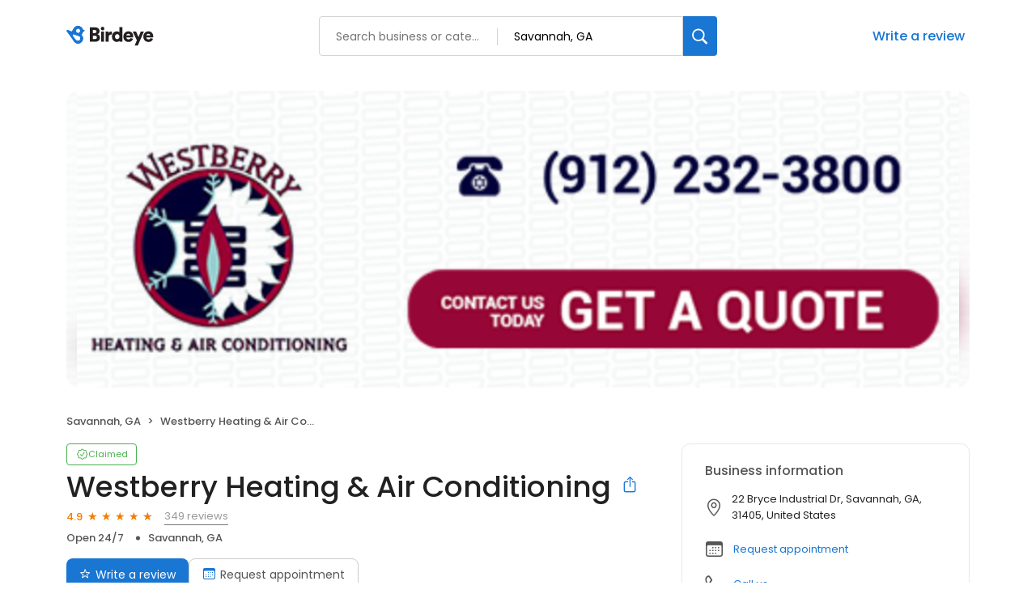

--- FILE ---
content_type: text/css
request_url: https://d3cnqzq0ivprch.cloudfront.net/profiles/production/20260116/paid/_next/static/css/4e9fd7398485bc37.css
body_size: 8894
content:
.icons_icon-dummy-source-20px-0__y2YH2{background-position:-20px 0}.icons_icon-dummy-source-20px-0__y2YH2,.icons_icon-dummy-source-20px-1__lyUHN{background-image:url(https://d3cnqzq0ivprch.cloudfront.net/public-site/freeprod/assets/images/sprites/sprite-dummy-icon20.png);width:20px;height:20px}.icons_icon-dummy-source-20px-1__lyUHN{background-position:-80px -40px}.icons_icon-dummy-source-20px-2__CxNXo{background-position:0 -20px}.icons_icon-dummy-source-20px-2__CxNXo,.icons_icon-dummy-source-20px-3__4scoj{background-image:url(https://d3cnqzq0ivprch.cloudfront.net/public-site/freeprod/assets/images/sprites/sprite-dummy-icon20.png);width:20px;height:20px}.icons_icon-dummy-source-20px-3__4scoj{background-position:-20px -20px}.icons_icon-dummy-source-20px-4__00LaW{background-position:-40px 0}.icons_icon-dummy-source-20px-4__00LaW,.icons_icon-dummy-source-20px-5__lDn_j{background-image:url(https://d3cnqzq0ivprch.cloudfront.net/public-site/freeprod/assets/images/sprites/sprite-dummy-icon20.png);width:20px;height:20px}.icons_icon-dummy-source-20px-5__lDn_j{background-position:-40px -20px}.icons_icon-dummy-source-20px-6__Vc4WC{background-position:0 -40px}.icons_icon-dummy-source-20px-6__Vc4WC,.icons_icon-dummy-source-20px-7__1BIQ5{background-image:url(https://d3cnqzq0ivprch.cloudfront.net/public-site/freeprod/assets/images/sprites/sprite-dummy-icon20.png);width:20px;height:20px}.icons_icon-dummy-source-20px-7__1BIQ5{background-position:-20px -40px}.icons_icon-dummy-source-20px-8__X06W4{background-position:-40px -40px}.icons_icon-dummy-source-20px-8__X06W4,.icons_icon-dummy-source-20px-9__uzWiD{background-image:url(https://d3cnqzq0ivprch.cloudfront.net/public-site/freeprod/assets/images/sprites/sprite-dummy-icon20.png);width:20px;height:20px}.icons_icon-dummy-source-20px-9__uzWiD{background-position:-60px 0}.icons_icon-dummy-source-20px-a__hSfYp{background-position:-60px -20px}.icons_icon-dummy-source-20px-a__hSfYp,.icons_icon-dummy-source-20px-b__bxvEb{background-image:url(https://d3cnqzq0ivprch.cloudfront.net/public-site/freeprod/assets/images/sprites/sprite-dummy-icon20.png);width:20px;height:20px}.icons_icon-dummy-source-20px-b__bxvEb{background-position:-60px -40px}.icons_icon-dummy-source-20px-c__4wdXd{background-position:0 -60px}.icons_icon-dummy-source-20px-c__4wdXd,.icons_icon-dummy-source-20px-d__RbbVZ{background-image:url(https://d3cnqzq0ivprch.cloudfront.net/public-site/freeprod/assets/images/sprites/sprite-dummy-icon20.png);width:20px;height:20px}.icons_icon-dummy-source-20px-d__RbbVZ{background-position:-20px -60px}.icons_icon-dummy-source-20px-e__I493w{background-position:-40px -60px}.icons_icon-dummy-source-20px-e__I493w,.icons_icon-dummy-source-20px-f__nCRBC{background-image:url(https://d3cnqzq0ivprch.cloudfront.net/public-site/freeprod/assets/images/sprites/sprite-dummy-icon20.png);width:20px;height:20px}.icons_icon-dummy-source-20px-f__nCRBC{background-position:-60px -60px}.icons_icon-dummy-source-20px-g__tsbRJ{background-position:-80px 0}.icons_icon-dummy-source-20px-g__tsbRJ,.icons_icon-dummy-source-20px-h__BvZy0{background-image:url(https://d3cnqzq0ivprch.cloudfront.net/public-site/freeprod/assets/images/sprites/sprite-dummy-icon20.png);width:20px;height:20px}.icons_icon-dummy-source-20px-h__BvZy0{background-position:-80px -20px}.icons_icon-dummy-source-20px-i__vCpYM{background-position:0 0}.icons_icon-dummy-source-20px-i__vCpYM,.icons_icon-dummy-source-20px-j__rYOvU{background-image:url(https://d3cnqzq0ivprch.cloudfront.net/public-site/freeprod/assets/images/sprites/sprite-dummy-icon20.png);width:20px;height:20px}.icons_icon-dummy-source-20px-j__rYOvU{background-position:-80px -60px}.icons_icon-dummy-source-20px-k__1vASI{background-position:0 -80px}.icons_icon-dummy-source-20px-k__1vASI,.icons_icon-dummy-source-20px-l__NKker{background-image:url(https://d3cnqzq0ivprch.cloudfront.net/public-site/freeprod/assets/images/sprites/sprite-dummy-icon20.png);width:20px;height:20px}.icons_icon-dummy-source-20px-l__NKker{background-position:-20px -80px}.icons_icon-dummy-source-20px-m__WmhE1{background-position:-40px -80px}.icons_icon-dummy-source-20px-m__WmhE1,.icons_icon-dummy-source-20px-n__R5Lml{background-image:url(https://d3cnqzq0ivprch.cloudfront.net/public-site/freeprod/assets/images/sprites/sprite-dummy-icon20.png);width:20px;height:20px}.icons_icon-dummy-source-20px-n__R5Lml{background-position:-60px -80px}.icons_icon-dummy-source-20px-o__gvbMD{background-position:-80px -80px}.icons_icon-dummy-source-20px-o__gvbMD,.icons_icon-dummy-source-20px-p__dNCLz{background-image:url(https://d3cnqzq0ivprch.cloudfront.net/public-site/freeprod/assets/images/sprites/sprite-dummy-icon20.png);width:20px;height:20px}.icons_icon-dummy-source-20px-p__dNCLz{background-position:-100px 0}.icons_icon-dummy-source-20px-q__lJTI5{background-position:-100px -20px}.icons_icon-dummy-source-20px-q__lJTI5,.icons_icon-dummy-source-20px-r__6cHWL{background-image:url(https://d3cnqzq0ivprch.cloudfront.net/public-site/freeprod/assets/images/sprites/sprite-dummy-icon20.png);width:20px;height:20px}.icons_icon-dummy-source-20px-r__6cHWL{background-position:-100px -40px}.icons_icon-dummy-source-20px-s___vKhm{background-position:-100px -60px}.icons_icon-dummy-source-20px-s___vKhm,.icons_icon-dummy-source-20px-t__cq4y8{background-image:url(https://d3cnqzq0ivprch.cloudfront.net/public-site/freeprod/assets/images/sprites/sprite-dummy-icon20.png);width:20px;height:20px}.icons_icon-dummy-source-20px-t__cq4y8{background-position:-100px -80px}.icons_icon-dummy-source-20px-u__TnuV5{background-position:0 -100px}.icons_icon-dummy-source-20px-u__TnuV5,.icons_icon-dummy-source-20px-v__osBq_{background-image:url(https://d3cnqzq0ivprch.cloudfront.net/public-site/freeprod/assets/images/sprites/sprite-dummy-icon20.png);width:20px;height:20px}.icons_icon-dummy-source-20px-v__osBq_{background-position:-20px -100px}.icons_icon-dummy-source-20px-w__kwt_s{background-position:-40px -100px}.icons_icon-dummy-source-20px-w__kwt_s,.icons_icon-dummy-source-20px-x__Yrig_{background-image:url(https://d3cnqzq0ivprch.cloudfront.net/public-site/freeprod/assets/images/sprites/sprite-dummy-icon20.png);width:20px;height:20px}.icons_icon-dummy-source-20px-x__Yrig_{background-position:-60px -100px}.icons_icon-dummy-source-20px-y__2dMuS{background-position:-80px -100px}.icons_icon-dummy-source-20px-y__2dMuS,.icons_icon-dummy-source-20px-z__vlSgI{background-image:url(https://d3cnqzq0ivprch.cloudfront.net/public-site/freeprod/assets/images/sprites/sprite-dummy-icon20.png);width:20px;height:20px}.icons_icon-dummy-source-20px-z__vlSgI{background-position:-100px -100px}.icons_icon__Jk4FF{display:inline-block}.icons_icon-aggr-source-20px-1__1bNC_{background-position:-120px -147px;width:20px}.icons_icon-aggr-source-20px-10__mSYvM,.icons_icon-aggr-source-20px-1__1bNC_{background-image:url(https://d3cnqzq0ivprch.cloudfront.net/public-site/freeprod/assets/images/sprites/sprite-aggr-icon20.png);height:20px}.icons_icon-aggr-source-20px-10__mSYvM{background-position:-63px -127px;width:21px}.icons_icon-aggr-source-20px-1059__7WXVv{background-image:url(https://d3cnqzq0ivprch.cloudfront.net/public-site/freeprod/assets/images/sprites/sprite-aggr-icon20.png);background-position:-85px -21px;width:21px;height:21px}.icons_icon-aggr-source-20px-110__XnQXj{background-position:-80px -147px;width:20px}.icons_icon-aggr-source-20px-110__XnQXj,.icons_icon-aggr-source-20px-13__YUMvE{background-image:url(https://d3cnqzq0ivprch.cloudfront.net/public-site/freeprod/assets/images/sprites/sprite-aggr-icon20.png);height:20px}.icons_icon-aggr-source-20px-13__YUMvE{background-position:0 -127px;width:21px}.icons_icon-aggr-source-20px-142__ODc9d{background-position:-21px -85px}.icons_icon-aggr-source-20px-142__ODc9d,.icons_icon-aggr-source-20px-143__7hAan{background-image:url(https://d3cnqzq0ivprch.cloudfront.net/public-site/freeprod/assets/images/sprites/sprite-aggr-icon20.png);width:21px;height:21px}.icons_icon-aggr-source-20px-143__7hAan{background-position:-21px -22px}.icons_icon-aggr-source-20px-144__AJs_1{background-position:-43px 0}.icons_icon-aggr-source-20px-144__AJs_1,.icons_icon-aggr-source-20px-145__mjSdN{background-image:url(https://d3cnqzq0ivprch.cloudfront.net/public-site/freeprod/assets/images/sprites/sprite-aggr-icon20.png);width:21px;height:21px}.icons_icon-aggr-source-20px-145__mjSdN{background-position:-43px -21px}.icons_icon-aggr-source-20px-15__98qHr{background-position:-60px -147px;width:20px}.icons_icon-aggr-source-20px-15__98qHr,.icons_icon-aggr-source-20px-16__PHC6C{background-image:url(https://d3cnqzq0ivprch.cloudfront.net/public-site/freeprod/assets/images/sprites/sprite-aggr-icon20.png);height:20px}.icons_icon-aggr-source-20px-16__PHC6C{background-position:-127px -80px;width:21px}.icons_icon-aggr-source-20px-2__5oWZs{background-image:url(https://d3cnqzq0ivprch.cloudfront.net/public-site/freeprod/assets/images/sprites/sprite-aggr-icon20.png);background-position:-40px -147px;width:20px;height:20px}.icons_icon-aggr-source-20px-203__SPsst{background-position:-42px -43px}.icons_icon-aggr-source-20px-203__SPsst,.icons_icon-aggr-source-20px-204__tM867{background-image:url(https://d3cnqzq0ivprch.cloudfront.net/public-site/freeprod/assets/images/sprites/sprite-aggr-icon20.png);width:21px;height:21px}.icons_icon-aggr-source-20px-204__tM867{background-position:-64px 0}.icons_icon-aggr-source-20px-222__2vjwi{background-position:-64px -21px}.icons_icon-aggr-source-20px-222__2vjwi,.icons_icon-aggr-source-20px-223__w51vi{background-image:url(https://d3cnqzq0ivprch.cloudfront.net/public-site/freeprod/assets/images/sprites/sprite-aggr-icon20.png);width:21px;height:21px}.icons_icon-aggr-source-20px-223__w51vi{background-position:-64px -42px}.icons_icon-aggr-source-20px-224__YFkYH{background-position:0 -64px}.icons_icon-aggr-source-20px-224__YFkYH,.icons_icon-aggr-source-20px-225__x0D_t{background-image:url(https://d3cnqzq0ivprch.cloudfront.net/public-site/freeprod/assets/images/sprites/sprite-aggr-icon20.png);width:21px;height:21px}.icons_icon-aggr-source-20px-225__x0D_t{background-position:-21px -64px}.icons_icon-aggr-source-20px-226__hUQIE{background-position:-20px -147px;width:20px;height:20px}.icons_icon-aggr-source-20px-226__hUQIE,.icons_icon-aggr-source-20px-227__YCk_6{background-image:url(https://d3cnqzq0ivprch.cloudfront.net/public-site/freeprod/assets/images/sprites/sprite-aggr-icon20.png)}.icons_icon-aggr-source-20px-227__YCk_6{background-position:0 0;width:22px;height:22px}.icons_icon-aggr-source-20px-230__8FM6b{background-position:-85px 0}.icons_icon-aggr-source-20px-230__8FM6b,.icons_icon-aggr-source-20px-232__ZzTM7{background-image:url(https://d3cnqzq0ivprch.cloudfront.net/public-site/freeprod/assets/images/sprites/sprite-aggr-icon20.png);width:21px;height:21px}.icons_icon-aggr-source-20px-232__ZzTM7{background-position:0 -22px}.icons_icon-aggr-source-20px-234__C2w_s{background-position:-85px -42px}.icons_icon-aggr-source-20px-234__C2w_s,.icons_icon-aggr-source-20px-235__Sl5eR{background-image:url(https://d3cnqzq0ivprch.cloudfront.net/public-site/freeprod/assets/images/sprites/sprite-aggr-icon20.png);width:21px;height:21px}.icons_icon-aggr-source-20px-235__Sl5eR{background-position:-85px -63px}.icons_icon-aggr-source-20px-236__jrgTK{background-position:0 -85px;height:21px}.icons_icon-aggr-source-20px-236__jrgTK,.icons_icon-aggr-source-20px-237__3466F{background-image:url(https://d3cnqzq0ivprch.cloudfront.net/public-site/freeprod/assets/images/sprites/sprite-aggr-icon20.png);width:21px}.icons_icon-aggr-source-20px-237__3466F{background-position:-22px 0;height:22px}.icons_icon-aggr-source-20px-238__gMiq7{background-position:0 -147px}.icons_icon-aggr-source-20px-238__gMiq7,.icons_icon-aggr-source-20px-239__JmkKC{background-image:url(https://d3cnqzq0ivprch.cloudfront.net/public-site/freeprod/assets/images/sprites/sprite-aggr-icon20.png);width:20px;height:20px}.icons_icon-aggr-source-20px-239__JmkKC{background-position:-148px -124px}.icons_icon-aggr-source-20px-242__Vvtba{background-position:-21px -127px;width:21px;height:20px}.icons_icon-aggr-source-20px-242__Vvtba,.icons_icon-aggr-source-20px-245__K_Nj6{background-image:url(https://d3cnqzq0ivprch.cloudfront.net/public-site/freeprod/assets/images/sprites/sprite-aggr-icon20.png)}.icons_icon-aggr-source-20px-245__K_Nj6{background-position:-148px -42px;width:20px;height:21px}.icons_icon-aggr-source-20px-246__7LCA1{background-position:-42px -127px}.icons_icon-aggr-source-20px-246__7LCA1,.icons_icon-aggr-source-20px-247__j33db{background-image:url(https://d3cnqzq0ivprch.cloudfront.net/public-site/freeprod/assets/images/sprites/sprite-aggr-icon20.png);width:21px;height:20px}.icons_icon-aggr-source-20px-247__j33db{background-position:-84px -106px}.icons_icon-aggr-source-20px-248__8D_GN{background-position:-84px -127px}.icons_icon-aggr-source-20px-248__8D_GN,.icons_icon-aggr-source-20px-249__mDt6K{background-image:url(https://d3cnqzq0ivprch.cloudfront.net/public-site/freeprod/assets/images/sprites/sprite-aggr-icon20.png);width:21px;height:20px}.icons_icon-aggr-source-20px-249__mDt6K{background-position:-105px -127px}.icons_icon-aggr-source-20px-250__hlkBi{background-position:-126px -127px}.icons_icon-aggr-source-20px-250__hlkBi,.icons_icon-aggr-source-20px-251__8bcWl{background-image:url(https://d3cnqzq0ivprch.cloudfront.net/public-site/freeprod/assets/images/sprites/sprite-aggr-icon20.png);width:21px;height:20px}.icons_icon-aggr-source-20px-251__8bcWl{background-position:-105px -106px}.icons_icon-aggr-source-20px-253__XWq43{background-position:-127px 0;width:21px}.icons_icon-aggr-source-20px-253__XWq43,.icons_icon-aggr-source-20px-254__quA05{background-image:url(https://d3cnqzq0ivprch.cloudfront.net/public-site/freeprod/assets/images/sprites/sprite-aggr-icon20.png);height:20px}.icons_icon-aggr-source-20px-254__quA05{background-position:-148px -104px;width:20px}.icons_icon-aggr-source-20px-255__Tlsnm{background-position:-127px -40px;width:21px}.icons_icon-aggr-source-20px-255__Tlsnm,.icons_icon-aggr-source-20px-256__6GasG{background-image:url(https://d3cnqzq0ivprch.cloudfront.net/public-site/freeprod/assets/images/sprites/sprite-aggr-icon20.png);height:20px}.icons_icon-aggr-source-20px-256__6GasG{background-position:-148px -84px;width:20px}.icons_icon-aggr-source-20px-279__MlB05{background-position:-106px -21px;height:21px}.icons_icon-aggr-source-20px-279__MlB05,.icons_icon-aggr-source-20px-3__5gk_j{background-image:url(https://d3cnqzq0ivprch.cloudfront.net/public-site/freeprod/assets/images/sprites/sprite-aggr-icon20.png);width:21px}.icons_icon-aggr-source-20px-3__5gk_j{background-position:-127px -100px;height:20px}.icons_icon-aggr-source-20px-313__3d5XD{background-position:-106px -42px;width:21px}.icons_icon-aggr-source-20px-313__3d5XD,.icons_icon-aggr-source-20px-33__4pXxo{background-image:url(https://d3cnqzq0ivprch.cloudfront.net/public-site/freeprod/assets/images/sprites/sprite-aggr-icon20.png);height:21px}.icons_icon-aggr-source-20px-33__4pXxo{background-position:-148px 0;width:20px}.icons_icon-aggr-source-20px-369__tMXId{background-position:-106px -63px;width:21px}.icons_icon-aggr-source-20px-369__tMXId,.icons_icon-aggr-source-20px-370__1L4fX{background-image:url(https://d3cnqzq0ivprch.cloudfront.net/public-site/freeprod/assets/images/sprites/sprite-aggr-icon20.png);height:21px}.icons_icon-aggr-source-20px-370__1L4fX{background-position:-148px -21px;width:20px}.icons_icon-aggr-source-20px-371__CiG3E{background-position:-106px -84px}.icons_icon-aggr-source-20px-371__CiG3E,.icons_icon-aggr-source-20px-372__ItaJz{background-image:url(https://d3cnqzq0ivprch.cloudfront.net/public-site/freeprod/assets/images/sprites/sprite-aggr-icon20.png);width:21px;height:21px}.icons_icon-aggr-source-20px-372__ItaJz{background-position:0 -106px}.icons_icon-aggr-source-20px-373__YJcFV{background-position:-21px -106px;width:21px}.icons_icon-aggr-source-20px-373__YJcFV,.icons_icon-aggr-source-20px-374__UtCC5{background-image:url(https://d3cnqzq0ivprch.cloudfront.net/public-site/freeprod/assets/images/sprites/sprite-aggr-icon20.png);height:21px}.icons_icon-aggr-source-20px-374__UtCC5{background-position:-148px -63px;width:20px}.icons_icon-aggr-source-20px-375__fE1P1{background-position:-42px -106px}.icons_icon-aggr-source-20px-375__fE1P1,.icons_icon-aggr-source-20px-376__mHDFp{background-image:url(https://d3cnqzq0ivprch.cloudfront.net/public-site/freeprod/assets/images/sprites/sprite-aggr-icon20.png);width:21px;height:21px}.icons_icon-aggr-source-20px-376__mHDFp{background-position:-63px -106px}.icons_icon-aggr-source-20px-377__llqYR{background-position:-63px -64px}.icons_icon-aggr-source-20px-377__llqYR,.icons_icon-aggr-source-20px-378__l_aX3{background-image:url(https://d3cnqzq0ivprch.cloudfront.net/public-site/freeprod/assets/images/sprites/sprite-aggr-icon20.png);width:21px;height:21px}.icons_icon-aggr-source-20px-378__l_aX3{background-position:-106px 0}.icons_icon-aggr-source-20px-380__WSzz4{background-position:-84px -85px}.icons_icon-aggr-source-20px-380__WSzz4,.icons_icon-aggr-source-20px-381__GG6PM{background-image:url(https://d3cnqzq0ivprch.cloudfront.net/public-site/freeprod/assets/images/sprites/sprite-aggr-icon20.png);width:21px;height:21px}.icons_icon-aggr-source-20px-381__GG6PM{background-position:-63px -85px}.icons_icon-aggr-source-20px-386__hLZUG{background-position:-42px -85px}.icons_icon-aggr-source-20px-386__hLZUG,.icons_icon-aggr-source-20px-387__3DB88{background-image:url(https://d3cnqzq0ivprch.cloudfront.net/public-site/freeprod/assets/images/sprites/sprite-aggr-icon20.png);width:21px;height:21px}.icons_icon-aggr-source-20px-387__3DB88{background-position:-42px -64px}.icons_icon-aggr-source-20px-388__5ycr0{background-position:-21px -43px}.icons_icon-aggr-source-20px-388__5ycr0,.icons_icon-aggr-source-20px-390__BWWVL{background-image:url(https://d3cnqzq0ivprch.cloudfront.net/public-site/freeprod/assets/images/sprites/sprite-aggr-icon20.png);width:21px;height:21px}.icons_icon-aggr-source-20px-390__BWWVL{background-position:0 -43px}.icons_icon-aggr-source-20px-4__BjGOB{background-position:-127px -60px;width:21px}.icons_icon-aggr-source-20px-4__BjGOB,.icons_icon-aggr-source-20px-6__LMWUu{background-image:url(https://d3cnqzq0ivprch.cloudfront.net/public-site/freeprod/assets/images/sprites/sprite-aggr-icon20.png);height:20px}.icons_icon-aggr-source-20px-6__LMWUu{background-position:-100px -147px;width:20px}.icons_icon-aggr-source-20px-84__cOzXy{background-image:url(https://d3cnqzq0ivprch.cloudfront.net/public-site/freeprod/assets/images/sprites/sprite-aggr-icon20.png);background-position:-127px -20px;width:21px;height:20px}.icons_icon-aggr-source-dummy-0__OHfWv{background-position:-80px 0}.icons_icon-aggr-source-dummy-0__OHfWv,.icons_icon-aggr-source-dummy-1__jq3pH{background-image:url(https://d3cnqzq0ivprch.cloudfront.net/public-site/freeprod/assets/images/sprites/sprite-dummy-icon40.png);width:80px;height:80px}.icons_icon-aggr-source-dummy-1__jq3pH{background-position:-320px -160px}.icons_icon-aggr-source-dummy-2__Nk9ND{background-position:0 -80px}.icons_icon-aggr-source-dummy-2__Nk9ND,.icons_icon-aggr-source-dummy-3__ncDR2{background-image:url(https://d3cnqzq0ivprch.cloudfront.net/public-site/freeprod/assets/images/sprites/sprite-dummy-icon40.png);width:80px;height:80px}.icons_icon-aggr-source-dummy-3__ncDR2{background-position:-80px -80px}.icons_icon-aggr-source-dummy-4___7kfX{background-position:-160px 0}.icons_icon-aggr-source-dummy-4___7kfX,.icons_icon-aggr-source-dummy-5__VNYDq{background-image:url(https://d3cnqzq0ivprch.cloudfront.net/public-site/freeprod/assets/images/sprites/sprite-dummy-icon40.png);width:80px;height:80px}.icons_icon-aggr-source-dummy-5__VNYDq{background-position:-160px -80px}.icons_icon-aggr-source-dummy-6__4fyWR{background-position:0 -160px}.icons_icon-aggr-source-dummy-6__4fyWR,.icons_icon-aggr-source-dummy-7__JMoVV{background-image:url(https://d3cnqzq0ivprch.cloudfront.net/public-site/freeprod/assets/images/sprites/sprite-dummy-icon40.png);width:80px;height:80px}.icons_icon-aggr-source-dummy-7__JMoVV{background-position:-80px -160px}.icons_icon-aggr-source-dummy-8__P9M42{background-position:-160px -160px}.icons_icon-aggr-source-dummy-8__P9M42,.icons_icon-aggr-source-dummy-9__n3E3u{background-image:url(https://d3cnqzq0ivprch.cloudfront.net/public-site/freeprod/assets/images/sprites/sprite-dummy-icon40.png);width:80px;height:80px}.icons_icon-aggr-source-dummy-9__n3E3u{background-position:-240px 0}.icons_icon-aggr-source-dummy-a__I836B{background-position:-240px -80px}.icons_icon-aggr-source-dummy-a__I836B,.icons_icon-aggr-source-dummy-b__L6_j5{background-image:url(https://d3cnqzq0ivprch.cloudfront.net/public-site/freeprod/assets/images/sprites/sprite-dummy-icon40.png);width:80px;height:80px}.icons_icon-aggr-source-dummy-b__L6_j5{background-position:-240px -160px}.icons_icon-aggr-source-dummy-c__6eEHa{background-position:0 -240px}.icons_icon-aggr-source-dummy-c__6eEHa,.icons_icon-aggr-source-dummy-d__9tw5k{background-image:url(https://d3cnqzq0ivprch.cloudfront.net/public-site/freeprod/assets/images/sprites/sprite-dummy-icon40.png);width:80px;height:80px}.icons_icon-aggr-source-dummy-d__9tw5k{background-position:-80px -240px}.icons_icon-aggr-source-dummy-e__52nzN{background-position:-160px -240px}.icons_icon-aggr-source-dummy-e__52nzN,.icons_icon-aggr-source-dummy-f__uMdpH{background-image:url(https://d3cnqzq0ivprch.cloudfront.net/public-site/freeprod/assets/images/sprites/sprite-dummy-icon40.png);width:80px;height:80px}.icons_icon-aggr-source-dummy-f__uMdpH{background-position:-240px -240px}.icons_icon-aggr-source-dummy-g__hgEMk{background-position:-320px 0}.icons_icon-aggr-source-dummy-g__hgEMk,.icons_icon-aggr-source-dummy-h__xVxwZ{background-image:url(https://d3cnqzq0ivprch.cloudfront.net/public-site/freeprod/assets/images/sprites/sprite-dummy-icon40.png);width:80px;height:80px}.icons_icon-aggr-source-dummy-h__xVxwZ{background-position:-320px -80px}.icons_icon-aggr-source-dummy-i__wD5aI{background-position:0 0}.icons_icon-aggr-source-dummy-i__wD5aI,.icons_icon-aggr-source-dummy-j__d_wQO{background-image:url(https://d3cnqzq0ivprch.cloudfront.net/public-site/freeprod/assets/images/sprites/sprite-dummy-icon40.png);width:80px;height:80px}.icons_icon-aggr-source-dummy-j__d_wQO{background-position:-320px -240px}.icons_icon-aggr-source-dummy-k__Z_qDp{background-position:0 -320px}.icons_icon-aggr-source-dummy-k__Z_qDp,.icons_icon-aggr-source-dummy-l__jRvjA{background-image:url(https://d3cnqzq0ivprch.cloudfront.net/public-site/freeprod/assets/images/sprites/sprite-dummy-icon40.png);width:80px;height:80px}.icons_icon-aggr-source-dummy-l__jRvjA{background-position:-80px -320px}.icons_icon-aggr-source-dummy-m__7hhUA{background-position:-160px -320px}.icons_icon-aggr-source-dummy-m__7hhUA,.icons_icon-aggr-source-dummy-n__v57og{background-image:url(https://d3cnqzq0ivprch.cloudfront.net/public-site/freeprod/assets/images/sprites/sprite-dummy-icon40.png);width:80px;height:80px}.icons_icon-aggr-source-dummy-n__v57og{background-position:-240px -320px}.icons_icon-aggr-source-dummy-o__Jf9Nq{background-position:-320px -320px}.icons_icon-aggr-source-dummy-o__Jf9Nq,.icons_icon-aggr-source-dummy-p__AwZCl{background-image:url(https://d3cnqzq0ivprch.cloudfront.net/public-site/freeprod/assets/images/sprites/sprite-dummy-icon40.png);width:80px;height:80px}.icons_icon-aggr-source-dummy-p__AwZCl{background-position:-400px 0}.icons_icon-aggr-source-dummy-q__lt4vg{background-position:-400px -80px}.icons_icon-aggr-source-dummy-q__lt4vg,.icons_icon-aggr-source-dummy-r__trJqq{background-image:url(https://d3cnqzq0ivprch.cloudfront.net/public-site/freeprod/assets/images/sprites/sprite-dummy-icon40.png);width:80px;height:80px}.icons_icon-aggr-source-dummy-r__trJqq{background-position:-400px -160px}.icons_icon-aggr-source-dummy-s__PbmOE{background-position:-400px -240px}.icons_icon-aggr-source-dummy-s__PbmOE,.icons_icon-aggr-source-dummy-t__KLXuW{background-image:url(https://d3cnqzq0ivprch.cloudfront.net/public-site/freeprod/assets/images/sprites/sprite-dummy-icon40.png);width:80px;height:80px}.icons_icon-aggr-source-dummy-t__KLXuW{background-position:-400px -320px}.icons_icon-aggr-source-dummy-u__q7r3n{background-position:0 -400px}.icons_icon-aggr-source-dummy-u__q7r3n,.icons_icon-aggr-source-dummy-v__iyE_L{background-image:url(https://d3cnqzq0ivprch.cloudfront.net/public-site/freeprod/assets/images/sprites/sprite-dummy-icon40.png);width:80px;height:80px}.icons_icon-aggr-source-dummy-v__iyE_L{background-position:-80px -400px}.icons_icon-aggr-source-dummy-w__Qua9_{background-position:-160px -400px}.icons_icon-aggr-source-dummy-w__Qua9_,.icons_icon-aggr-source-dummy-x__qDZIM{background-image:url(https://d3cnqzq0ivprch.cloudfront.net/public-site/freeprod/assets/images/sprites/sprite-dummy-icon40.png);width:80px;height:80px}.icons_icon-aggr-source-dummy-x__qDZIM{background-position:-240px -400px}.icons_icon-aggr-source-dummy-y__YyD2T{background-position:-320px -400px}.icons_icon-aggr-source-dummy-y__YyD2T,.icons_icon-aggr-source-dummy-z__E2cPo{background-image:url(https://d3cnqzq0ivprch.cloudfront.net/public-site/freeprod/assets/images/sprites/sprite-dummy-icon40.png);width:80px;height:80px}.icons_icon-aggr-source-dummy-z__E2cPo{background-position:-400px -400px}.icons_icon-aggr-source-1__cYWfO{background-position:-1475px -1040px}.icons_icon-aggr-source-10__E7wGi,.icons_icon-aggr-source-1__cYWfO{background-image:url(https://d3cnqzq0ivprch.cloudfront.net/public-site/freeprod/assets/images/sprites/sprite-aggr-icon40.png);width:80px;height:80px}.icons_icon-aggr-source-10__E7wGi{background-position:-1475px -400px}.icons_icon-aggr-source-100__bEzPD{background-position:-729px -1230px}.icons_icon-aggr-source-100__bEzPD,.icons_icon-aggr-source-101__l1JTj{background-image:url(https://d3cnqzq0ivprch.cloudfront.net/public-site/freeprod/assets/images/sprites/sprite-aggr-icon40.png);width:81px;height:81px}.icons_icon-aggr-source-101__l1JTj{background-position:-972px -1230px}.icons_icon-aggr-source-103__PgWL3{background-position:-1134px -1230px;height:81px}.icons_icon-aggr-source-103__PgWL3,.icons_icon-aggr-source-104____8et{background-image:url(https://d3cnqzq0ivprch.cloudfront.net/public-site/freeprod/assets/images/sprites/sprite-aggr-icon40.png);width:81px}.icons_icon-aggr-source-104____8et{background-position:-502px -82px;height:82px}.icons_icon-aggr-source-105__mdSR9{background-position:-584px -243px}.icons_icon-aggr-source-1051__JT4tj,.icons_icon-aggr-source-105__mdSR9{background-image:url(https://d3cnqzq0ivprch.cloudfront.net/public-site/freeprod/assets/images/sprites/sprite-aggr-icon40.png);width:81px;height:81px}.icons_icon-aggr-source-1051__JT4tj{background-position:-486px -744px}.icons_icon-aggr-source-106__i6SwK{background-position:-827px -486px}.icons_icon-aggr-source-106__i6SwK,.icons_icon-aggr-source-107__ZdF1H{background-image:url(https://d3cnqzq0ivprch.cloudfront.net/public-site/freeprod/assets/images/sprites/sprite-aggr-icon40.png);width:81px;height:81px}.icons_icon-aggr-source-107__ZdF1H{background-position:0 -825px}.icons_icon-aggr-source-108__kp5nd{background-position:-243px -825px}.icons_icon-aggr-source-108__kp5nd,.icons_icon-aggr-source-109__mlpiD{background-image:url(https://d3cnqzq0ivprch.cloudfront.net/public-site/freeprod/assets/images/sprites/sprite-aggr-icon40.png);width:81px;height:81px}.icons_icon-aggr-source-109__mlpiD{background-position:-405px -906px}.icons_icon-aggr-source-11___Imbb{background-position:-565px -1392px}.icons_icon-aggr-source-110__lV9Q3,.icons_icon-aggr-source-11___Imbb{background-image:url(https://d3cnqzq0ivprch.cloudfront.net/public-site/freeprod/assets/images/sprites/sprite-aggr-icon40.png);width:80px;height:80px}.icons_icon-aggr-source-110__lV9Q3{background-position:-725px -1392px}.icons_icon-aggr-source-111__p3_Ea{background-position:-1070px 0}.icons_icon-aggr-source-111__p3_Ea,.icons_icon-aggr-source-112__3Mj1t{background-image:url(https://d3cnqzq0ivprch.cloudfront.net/public-site/freeprod/assets/images/sprites/sprite-aggr-icon40.png);width:81px;height:81px}.icons_icon-aggr-source-112__3Mj1t{background-position:-1070px -81px}.icons_icon-aggr-source-113__THQ58{background-position:-324px -1068px}.icons_icon-aggr-source-113__THQ58,.icons_icon-aggr-source-114__UfTao{background-image:url(https://d3cnqzq0ivprch.cloudfront.net/public-site/freeprod/assets/images/sprites/sprite-aggr-icon40.png);width:81px;height:81px}.icons_icon-aggr-source-114__UfTao{background-position:-648px -1068px}.icons_icon-aggr-source-115__2OEuH{background-position:-158px -1551px;width:79px}.icons_icon-aggr-source-115__2OEuH,.icons_icon-aggr-source-116__ouy5_{background-image:url(https://d3cnqzq0ivprch.cloudfront.net/public-site/freeprod/assets/images/sprites/sprite-aggr-icon40.png);height:79px}.icons_icon-aggr-source-116__ouy5_{background-position:-1555px -81px;width:78px}.icons_icon-aggr-source-117__4S4kO{background-position:-474px -1551px;width:79px}.icons_icon-aggr-source-117__4S4kO,.icons_icon-aggr-source-118__VBjbL{background-image:url(https://d3cnqzq0ivprch.cloudfront.net/public-site/freeprod/assets/images/sprites/sprite-aggr-icon40.png);height:79px}.icons_icon-aggr-source-118__VBjbL{background-position:0 -1472px;width:81px}.icons_icon-aggr-source-119__x0crb{background-position:-1232px -648px;width:81px;height:81px}.icons_icon-aggr-source-119__x0crb,.icons_icon-aggr-source-12__sv84n{background-image:url(https://d3cnqzq0ivprch.cloudfront.net/public-site/freeprod/assets/images/sprites/sprite-aggr-icon40.png)}.icons_icon-aggr-source-12__sv84n{background-position:-1475px 0;width:80px;height:80px}.icons_icon-aggr-source-120___4U6n{background-position:-324px -1230px}.icons_icon-aggr-source-120___4U6n,.icons_icon-aggr-source-123-notary__o5XZu{background-image:url(https://d3cnqzq0ivprch.cloudfront.net/public-site/freeprod/assets/images/sprites/sprite-aggr-icon40.png);width:81px;height:81px}.icons_icon-aggr-source-123-notary__o5XZu{background-position:-405px -1230px}.icons_icon-aggr-source-123__zYjCt{background-position:-486px -1230px;width:81px;height:81px}.icons_icon-aggr-source-123__zYjCt,.icons_icon-aggr-source-124__2JR3S{background-image:url(https://d3cnqzq0ivprch.cloudfront.net/public-site/freeprod/assets/images/sprites/sprite-aggr-icon40.png)}.icons_icon-aggr-source-124__2JR3S{background-position:-250px -252px;width:83px;height:83px}.icons_icon-aggr-source-125__bynsN{background-position:-891px -1230px;width:81px;height:81px}.icons_icon-aggr-source-125__bynsN,.icons_icon-aggr-source-126__ETr0N{background-image:url(https://d3cnqzq0ivprch.cloudfront.net/public-site/freeprod/assets/images/sprites/sprite-aggr-icon40.png)}.icons_icon-aggr-source-126__ETr0N{background-position:-336px -249px;width:83px;height:83px}.icons_icon-aggr-source-127__R1a54{background-position:-1053px -1230px;width:81px;height:81px}.icons_icon-aggr-source-127__R1a54,.icons_icon-aggr-source-128__JvETH{background-image:url(https://d3cnqzq0ivprch.cloudfront.net/public-site/freeprod/assets/images/sprites/sprite-aggr-icon40.png)}.icons_icon-aggr-source-128__JvETH{background-position:-553px -1551px;width:79px;height:79px}.icons_icon-aggr-source-129__M3L_J{background-position:-1215px -1230px;width:81px;height:81px}.icons_icon-aggr-source-129__M3L_J,.icons_icon-aggr-source-13__zZGvm{background-image:url(https://d3cnqzq0ivprch.cloudfront.net/public-site/freeprod/assets/images/sprites/sprite-aggr-icon40.png)}.icons_icon-aggr-source-13__zZGvm{background-position:-1475px -800px;width:80px;height:80px}.icons_icon-aggr-source-130__9HyrI{background-position:-1313px -162px}.icons_icon-aggr-source-130__9HyrI,.icons_icon-aggr-source-131__hhufp{background-image:url(https://d3cnqzq0ivprch.cloudfront.net/public-site/freeprod/assets/images/sprites/sprite-aggr-icon40.png);width:81px;height:81px}.icons_icon-aggr-source-131__hhufp{background-position:-1313px -486px}.icons_icon-aggr-source-132__xdSRu{background-position:-1313px -891px}.icons_icon-aggr-source-132__xdSRu,.icons_icon-aggr-source-133__FInME{background-image:url(https://d3cnqzq0ivprch.cloudfront.net/public-site/freeprod/assets/images/sprites/sprite-aggr-icon40.png);width:81px;height:81px}.icons_icon-aggr-source-133__FInME{background-position:-1313px -1134px}.icons_icon-aggr-source-134__1Awb2{background-position:-502px -164px;width:81px;height:81px}.icons_icon-aggr-source-134__1Awb2,.icons_icon-aggr-source-135__t_EC_{background-image:url(https://d3cnqzq0ivprch.cloudfront.net/public-site/freeprod/assets/images/sprites/sprite-aggr-icon40.png)}.icons_icon-aggr-source-135__t_EC_{background-position:-237px -1551px;width:79px;height:79px}.icons_icon-aggr-source-136__MFH2e{background-position:-502px -326px}.icons_icon-aggr-source-136__MFH2e,.icons_icon-aggr-source-137__UrbBe{background-image:url(https://d3cnqzq0ivprch.cloudfront.net/public-site/freeprod/assets/images/sprites/sprite-aggr-icon40.png);width:81px;height:81px}.icons_icon-aggr-source-137__UrbBe{background-position:-502px -407px}.icons_icon-aggr-source-138__C6fQw{background-position:-79px -1551px;width:79px;height:79px}.icons_icon-aggr-source-138__C6fQw,.icons_icon-aggr-source-139__rUBWe{background-image:url(https://d3cnqzq0ivprch.cloudfront.net/public-site/freeprod/assets/images/sprites/sprite-aggr-icon40.png)}.icons_icon-aggr-source-139__rUBWe{background-position:-81px -501px;width:81px;height:81px}.icons_icon-aggr-source-14___DJtU{background-image:url(https://d3cnqzq0ivprch.cloudfront.net/public-site/freeprod/assets/images/sprites/sprite-aggr-icon40.png);background-position:-1555px -469px;width:77px;height:77px}.icons_icon-aggr-source-140__aEesY{background-position:-243px -501px}.icons_icon-aggr-source-140__aEesY,.icons_icon-aggr-source-141__Azaoy{background-image:url(https://d3cnqzq0ivprch.cloudfront.net/public-site/freeprod/assets/images/sprites/sprite-aggr-icon40.png);width:81px;height:81px}.icons_icon-aggr-source-141__Azaoy{background-position:-324px -501px}.icons_icon-aggr-source-142__I14h4{background-position:-405px -501px}.icons_icon-aggr-source-142__I14h4,.icons_icon-aggr-source-143__jmqT7{background-image:url(https://d3cnqzq0ivprch.cloudfront.net/public-site/freeprod/assets/images/sprites/sprite-aggr-icon40.png);width:81px;height:81px}.icons_icon-aggr-source-143__jmqT7{background-position:-486px -501px}.icons_icon-aggr-source-144__3OYQr{background-position:-584px 0}.icons_icon-aggr-source-144__3OYQr,.icons_icon-aggr-source-145__W8C7o{background-image:url(https://d3cnqzq0ivprch.cloudfront.net/public-site/freeprod/assets/images/sprites/sprite-aggr-icon40.png);width:81px;height:81px}.icons_icon-aggr-source-145__W8C7o{background-position:-584px -81px}.icons_icon-aggr-source-146__isxKr{background-position:-584px -162px;width:81px;height:81px}.icons_icon-aggr-source-146__isxKr,.icons_icon-aggr-source-147__C8NEh{background-image:url(https://d3cnqzq0ivprch.cloudfront.net/public-site/freeprod/assets/images/sprites/sprite-aggr-icon40.png)}.icons_icon-aggr-source-147__C8NEh{background-position:0 -168px;width:83px;height:84px}.icons_icon-aggr-source-148__mphgJ{background-position:-584px -324px}.icons_icon-aggr-source-148__mphgJ,.icons_icon-aggr-source-149__lvOMP{background-image:url(https://d3cnqzq0ivprch.cloudfront.net/public-site/freeprod/assets/images/sprites/sprite-aggr-icon40.png);width:81px;height:81px}.icons_icon-aggr-source-149__lvOMP{background-position:-584px -405px}.icons_icon-aggr-source-15__MW7MT{background-image:url(https://d3cnqzq0ivprch.cloudfront.net/public-site/freeprod/assets/images/sprites/sprite-aggr-icon40.png);background-position:-1475px -880px;width:80px;height:80px}.icons_icon-aggr-source-150__s7b3i{background-position:0 -582px}.icons_icon-aggr-source-150__s7b3i,.icons_icon-aggr-source-152__oy58o{background-image:url(https://d3cnqzq0ivprch.cloudfront.net/public-site/freeprod/assets/images/sprites/sprite-aggr-icon40.png);width:81px;height:81px}.icons_icon-aggr-source-152__oy58o{background-position:-81px -582px}.icons_icon-aggr-source-153__c_6B9{background-position:-162px -582px}.icons_icon-aggr-source-153__c_6B9,.icons_icon-aggr-source-154__MSVRW{background-image:url(https://d3cnqzq0ivprch.cloudfront.net/public-site/freeprod/assets/images/sprites/sprite-aggr-icon40.png);width:81px;height:81px}.icons_icon-aggr-source-154__MSVRW{background-position:-243px -582px}.icons_icon-aggr-source-155__gin3I{background-position:-324px -582px}.icons_icon-aggr-source-155__gin3I,.icons_icon-aggr-source-156__aBh2G{background-image:url(https://d3cnqzq0ivprch.cloudfront.net/public-site/freeprod/assets/images/sprites/sprite-aggr-icon40.png);width:81px;height:81px}.icons_icon-aggr-source-156__aBh2G{background-position:-405px -582px}.icons_icon-aggr-source-157__SJH23{background-position:-486px -582px}.icons_icon-aggr-source-157__SJH23,.icons_icon-aggr-source-158___fk8U{background-image:url(https://d3cnqzq0ivprch.cloudfront.net/public-site/freeprod/assets/images/sprites/sprite-aggr-icon40.png);width:81px;height:81px}.icons_icon-aggr-source-158___fk8U{background-position:-567px -582px}.icons_icon-aggr-source-159__w7yRB{background-position:-665px 0;width:81px;height:81px}.icons_icon-aggr-source-159__w7yRB,.icons_icon-aggr-source-16__VxXyF{background-image:url(https://d3cnqzq0ivprch.cloudfront.net/public-site/freeprod/assets/images/sprites/sprite-aggr-icon40.png)}.icons_icon-aggr-source-16__VxXyF{background-position:-1192px -1472px;width:79px;height:79px}.icons_icon-aggr-source-160__1Vd5Z{background-position:-665px -162px}.icons_icon-aggr-source-160__1Vd5Z,.icons_icon-aggr-source-161__MGrZF{background-image:url(https://d3cnqzq0ivprch.cloudfront.net/public-site/freeprod/assets/images/sprites/sprite-aggr-icon40.png);width:81px;height:81px}.icons_icon-aggr-source-161__MGrZF{background-position:-665px -243px}.icons_icon-aggr-source-162__K6SgI{background-position:-665px -324px}.icons_icon-aggr-source-162__K6SgI,.icons_icon-aggr-source-163__kXeXr{background-image:url(https://d3cnqzq0ivprch.cloudfront.net/public-site/freeprod/assets/images/sprites/sprite-aggr-icon40.png);width:81px;height:81px}.icons_icon-aggr-source-163__kXeXr{background-position:-665px -405px}.icons_icon-aggr-source-164__Hatn_{background-position:-665px -486px}.icons_icon-aggr-source-164__Hatn_,.icons_icon-aggr-source-165__yQWZk{background-image:url(https://d3cnqzq0ivprch.cloudfront.net/public-site/freeprod/assets/images/sprites/sprite-aggr-icon40.png);width:81px;height:81px}.icons_icon-aggr-source-165__yQWZk{background-position:-665px -567px}.icons_icon-aggr-source-166__sF1CX{background-position:0 -663px}.icons_icon-aggr-source-166__sF1CX,.icons_icon-aggr-source-167__l3zjy{background-image:url(https://d3cnqzq0ivprch.cloudfront.net/public-site/freeprod/assets/images/sprites/sprite-aggr-icon40.png);width:81px;height:81px}.icons_icon-aggr-source-167__l3zjy{background-position:-81px -663px}.icons_icon-aggr-source-168__D5BpA{background-position:-162px -663px}.icons_icon-aggr-source-168__D5BpA,.icons_icon-aggr-source-169__bf78Y{background-image:url(https://d3cnqzq0ivprch.cloudfront.net/public-site/freeprod/assets/images/sprites/sprite-aggr-icon40.png);width:81px;height:81px}.icons_icon-aggr-source-169__bf78Y{background-position:-243px -663px}.icons_icon-aggr-source-17__k9vLO{background-image:url(https://d3cnqzq0ivprch.cloudfront.net/public-site/freeprod/assets/images/sprites/sprite-aggr-icon40.png);background-position:-1475px -960px;width:80px;height:80px}.icons_icon-aggr-source-170__R_7_U{background-position:-405px -663px}.icons_icon-aggr-source-170__R_7_U,.icons_icon-aggr-source-171__eKu_O{background-image:url(https://d3cnqzq0ivprch.cloudfront.net/public-site/freeprod/assets/images/sprites/sprite-aggr-icon40.png);width:81px;height:81px}.icons_icon-aggr-source-171__eKu_O{background-position:-486px -663px}.icons_icon-aggr-source-172__gLUCd{background-position:-567px -663px}.icons_icon-aggr-source-172__gLUCd,.icons_icon-aggr-source-173__IWHLg{background-image:url(https://d3cnqzq0ivprch.cloudfront.net/public-site/freeprod/assets/images/sprites/sprite-aggr-icon40.png);width:81px;height:81px}.icons_icon-aggr-source-173__IWHLg{background-position:-648px -663px}.icons_icon-aggr-source-174__WVm5i{background-position:-746px 0}.icons_icon-aggr-source-174__WVm5i,.icons_icon-aggr-source-175__0TxQv{background-image:url(https://d3cnqzq0ivprch.cloudfront.net/public-site/freeprod/assets/images/sprites/sprite-aggr-icon40.png);width:81px;height:81px}.icons_icon-aggr-source-175__0TxQv{background-position:-746px -81px}.icons_icon-aggr-source-176__pl30j{background-position:-746px -162px}.icons_icon-aggr-source-176__pl30j,.icons_icon-aggr-source-177___fd1f{background-image:url(https://d3cnqzq0ivprch.cloudfront.net/public-site/freeprod/assets/images/sprites/sprite-aggr-icon40.png);width:81px;height:81px}.icons_icon-aggr-source-177___fd1f{background-position:-746px -243px}.icons_icon-aggr-source-178__fy16N{background-position:-746px -324px}.icons_icon-aggr-source-178__fy16N,.icons_icon-aggr-source-179__9gmkL{background-image:url(https://d3cnqzq0ivprch.cloudfront.net/public-site/freeprod/assets/images/sprites/sprite-aggr-icon40.png);width:81px;height:81px}.icons_icon-aggr-source-179__9gmkL{background-position:-746px -405px}.icons_icon-aggr-source-18__DN09U{background-image:url(https://d3cnqzq0ivprch.cloudfront.net/public-site/freeprod/assets/images/sprites/sprite-aggr-icon40.png);background-position:-405px -1392px;width:80px;height:80px}.icons_icon-aggr-source-180__RcDmp{background-position:-746px -567px;height:81px}.icons_icon-aggr-source-180__RcDmp,.icons_icon-aggr-source-181__Z0VqO{background-image:url(https://d3cnqzq0ivprch.cloudfront.net/public-site/freeprod/assets/images/sprites/sprite-aggr-icon40.png);width:81px}.icons_icon-aggr-source-181__Z0VqO{background-position:-1394px -320px;height:80px}.icons_icon-aggr-source-182__ZiNG6{background-position:-1394px -400px}.icons_icon-aggr-source-182__ZiNG6,.icons_icon-aggr-source-183__SJh1Z{background-image:url(https://d3cnqzq0ivprch.cloudfront.net/public-site/freeprod/assets/images/sprites/sprite-aggr-icon40.png);width:81px;height:80px}.icons_icon-aggr-source-183__SJh1Z{background-position:-1394px -480px}.icons_icon-aggr-source-184__eznpo{background-image:url(https://d3cnqzq0ivprch.cloudfront.net/public-site/freeprod/assets/images/sprites/sprite-aggr-icon40.png);background-position:-162px -1472px;width:81px;height:79px}.icons_icon-aggr-source-185__KFTRm{background-position:-1394px -560px}.icons_icon-aggr-source-185__KFTRm,.icons_icon-aggr-source-186__hYZVL{background-image:url(https://d3cnqzq0ivprch.cloudfront.net/public-site/freeprod/assets/images/sprites/sprite-aggr-icon40.png);width:81px;height:80px}.icons_icon-aggr-source-186__hYZVL{background-position:-1394px -640px}.icons_icon-aggr-source-187__aaYfy{background-position:-1394px -720px;width:81px;height:80px}.icons_icon-aggr-source-187__aaYfy,.icons_icon-aggr-source-188__jtrae{background-image:url(https://d3cnqzq0ivprch.cloudfront.net/public-site/freeprod/assets/images/sprites/sprite-aggr-icon40.png)}.icons_icon-aggr-source-188__jtrae{background-position:-336px 0;width:83px;height:83px}.icons_icon-aggr-source-189__KeKR0{background-position:-1394px -800px;width:81px}.icons_icon-aggr-source-189__KeKR0,.icons_icon-aggr-source-19__L0xm3{background-image:url(https://d3cnqzq0ivprch.cloudfront.net/public-site/freeprod/assets/images/sprites/sprite-aggr-icon40.png);height:80px}.icons_icon-aggr-source-19__L0xm3{background-position:-1285px -1392px;width:80px}.icons_icon-aggr-source-190__Z6mZC{background-position:-1394px 0}.icons_icon-aggr-source-190__Z6mZC,.icons_icon-aggr-source-191__AZ_UH{background-image:url(https://d3cnqzq0ivprch.cloudfront.net/public-site/freeprod/assets/images/sprites/sprite-aggr-icon40.png);width:81px;height:80px}.icons_icon-aggr-source-191__AZ_UH{background-position:-1394px -1040px}.icons_icon-aggr-source-192__72iav{background-position:-1394px -1120px}.icons_icon-aggr-source-192__72iav,.icons_icon-aggr-source-193__9Qjlk{background-image:url(https://d3cnqzq0ivprch.cloudfront.net/public-site/freeprod/assets/images/sprites/sprite-aggr-icon40.png);width:81px;height:80px}.icons_icon-aggr-source-193__9Qjlk{background-position:0 -1392px}.icons_icon-aggr-source-194__ZiPW5{background-position:-81px -1392px}.icons_icon-aggr-source-194__ZiPW5,.icons_icon-aggr-source-195__U_u9u{background-image:url(https://d3cnqzq0ivprch.cloudfront.net/public-site/freeprod/assets/images/sprites/sprite-aggr-icon40.png);width:81px;height:80px}.icons_icon-aggr-source-195__U_u9u{background-position:-243px -1392px}.icons_icon-aggr-source-196__2Hpp8{background-position:-162px -1392px}.icons_icon-aggr-source-196__2Hpp8,.icons_icon-aggr-source-197__Y3Md4{background-image:url(https://d3cnqzq0ivprch.cloudfront.net/public-site/freeprod/assets/images/sprites/sprite-aggr-icon40.png);width:81px;height:80px}.icons_icon-aggr-source-197__Y3Md4{background-position:-1394px -80px}.icons_icon-aggr-source-198__TF2nv{background-position:-1394px -1280px}.icons_icon-aggr-source-198__TF2nv,.icons_icon-aggr-source-199__yneN5{background-image:url(https://d3cnqzq0ivprch.cloudfront.net/public-site/freeprod/assets/images/sprites/sprite-aggr-icon40.png);width:81px;height:80px}.icons_icon-aggr-source-199__yneN5{background-position:-1394px -1200px}.icons_icon-aggr-source-2__VcD4B{background-position:-1475px -320px;width:80px;height:80px}.icons_icon-aggr-source-20__cAVMN,.icons_icon-aggr-source-2__VcD4B{background-image:url(https://d3cnqzq0ivprch.cloudfront.net/public-site/freeprod/assets/images/sprites/sprite-aggr-icon40.png)}.icons_icon-aggr-source-20__cAVMN{background-position:-415px -418px;width:82px;height:82px}.icons_icon-aggr-source-200__0zcZN{background-position:-1394px -960px;height:80px}.icons_icon-aggr-source-200__0zcZN,.icons_icon-aggr-source-201__3oX6g{background-image:url(https://d3cnqzq0ivprch.cloudfront.net/public-site/freeprod/assets/images/sprites/sprite-aggr-icon40.png);width:81px}.icons_icon-aggr-source-201__3oX6g{background-position:-162px -825px;height:81px}.icons_icon-aggr-source-202__RPXLy{background-image:url(https://d3cnqzq0ivprch.cloudfront.net/public-site/freeprod/assets/images/sprites/sprite-aggr-icon40.png);background-position:-167px -252px;width:83px;height:83px}.icons_icon-aggr-source-203__qFLmM{background-position:-324px -825px}.icons_icon-aggr-source-203__qFLmM,.icons_icon-aggr-source-204__HBBB6{background-image:url(https://d3cnqzq0ivprch.cloudfront.net/public-site/freeprod/assets/images/sprites/sprite-aggr-icon40.png);width:81px;height:81px}.icons_icon-aggr-source-204__HBBB6{background-position:-405px -825px}.icons_icon-aggr-source-205__0LeXB{background-position:-486px -825px}.icons_icon-aggr-source-205__0LeXB,.icons_icon-aggr-source-207__c0SwM{background-image:url(https://d3cnqzq0ivprch.cloudfront.net/public-site/freeprod/assets/images/sprites/sprite-aggr-icon40.png);width:81px;height:81px}.icons_icon-aggr-source-207__c0SwM{background-position:-567px -825px}.icons_icon-aggr-source-208__jgZSL{background-position:-648px -825px}.icons_icon-aggr-source-208__jgZSL,.icons_icon-aggr-source-209__9mTgJ{background-image:url(https://d3cnqzq0ivprch.cloudfront.net/public-site/freeprod/assets/images/sprites/sprite-aggr-icon40.png);width:81px;height:81px}.icons_icon-aggr-source-209__9mTgJ{background-position:-729px -825px}.icons_icon-aggr-source-21__C5tLS{background-position:-810px -825px}.icons_icon-aggr-source-211__VXxDT,.icons_icon-aggr-source-21__C5tLS{background-image:url(https://d3cnqzq0ivprch.cloudfront.net/public-site/freeprod/assets/images/sprites/sprite-aggr-icon40.png);width:81px;height:81px}.icons_icon-aggr-source-211__VXxDT{background-position:-908px 0}.icons_icon-aggr-source-212__BirFT{background-position:-908px -81px}.icons_icon-aggr-source-212__BirFT,.icons_icon-aggr-source-213__ztJ2G{background-image:url(https://d3cnqzq0ivprch.cloudfront.net/public-site/freeprod/assets/images/sprites/sprite-aggr-icon40.png);width:81px;height:81px}.icons_icon-aggr-source-213__ztJ2G{background-position:-908px -162px}.icons_icon-aggr-source-214__WYerg{background-position:-908px -243px}.icons_icon-aggr-source-214__WYerg,.icons_icon-aggr-source-215__1hS_2{background-image:url(https://d3cnqzq0ivprch.cloudfront.net/public-site/freeprod/assets/images/sprites/sprite-aggr-icon40.png);width:81px;height:81px}.icons_icon-aggr-source-215__1hS_2{background-position:-908px -324px}.icons_icon-aggr-source-216__eDYMF{background-position:-908px -405px}.icons_icon-aggr-source-216__eDYMF,.icons_icon-aggr-source-217__cVUK8{background-image:url(https://d3cnqzq0ivprch.cloudfront.net/public-site/freeprod/assets/images/sprites/sprite-aggr-icon40.png);width:81px;height:81px}.icons_icon-aggr-source-217__cVUK8{background-position:-908px -486px}.icons_icon-aggr-source-219__KClyq{background-position:-908px -567px}.icons_icon-aggr-source-219__KClyq,.icons_icon-aggr-source-22__HQTqq{background-image:url(https://d3cnqzq0ivprch.cloudfront.net/public-site/freeprod/assets/images/sprites/sprite-aggr-icon40.png);width:81px;height:81px}.icons_icon-aggr-source-22__HQTqq{background-position:-908px -648px}.icons_icon-aggr-source-220__9dZAo{background-image:url(https://d3cnqzq0ivprch.cloudfront.net/public-site/freeprod/assets/images/sprites/sprite-aggr-icon40.png);background-position:-1475px -1362px;width:80px;height:79px}.icons_icon-aggr-source-221__Dup3A{background-position:-908px -810px}.icons_icon-aggr-source-221__Dup3A,.icons_icon-aggr-source-222__1qhuJ{background-image:url(https://d3cnqzq0ivprch.cloudfront.net/public-site/freeprod/assets/images/sprites/sprite-aggr-icon40.png);width:81px;height:81px}.icons_icon-aggr-source-222__1qhuJ{background-position:0 -906px}.icons_icon-aggr-source-223__dILiB{background-position:-81px -906px}.icons_icon-aggr-source-223__dILiB,.icons_icon-aggr-source-224__AVoch{background-image:url(https://d3cnqzq0ivprch.cloudfront.net/public-site/freeprod/assets/images/sprites/sprite-aggr-icon40.png);width:81px;height:81px}.icons_icon-aggr-source-224__AVoch{background-position:-162px -906px}.icons_icon-aggr-source-225__YJBOf{background-position:-243px -906px;width:81px;height:81px}.icons_icon-aggr-source-225__YJBOf,.icons_icon-aggr-source-226__LtXgK{background-image:url(https://d3cnqzq0ivprch.cloudfront.net/public-site/freeprod/assets/images/sprites/sprite-aggr-icon40.png)}.icons_icon-aggr-source-226__LtXgK{background-position:-1125px -1392px;width:80px;height:80px}.icons_icon-aggr-source-227__Y06dK{background-image:url(https://d3cnqzq0ivprch.cloudfront.net/public-site/freeprod/assets/images/sprites/sprite-aggr-icon40.png);background-position:-252px -166px;width:84px;height:83px}.icons_icon-aggr-source-228__MmKR9{background-position:-486px -906px}.icons_icon-aggr-source-228__MmKR9,.icons_icon-aggr-source-229__CbaT_{background-image:url(https://d3cnqzq0ivprch.cloudfront.net/public-site/freeprod/assets/images/sprites/sprite-aggr-icon40.png);width:81px;height:81px}.icons_icon-aggr-source-229__CbaT_{background-position:-567px -906px}.icons_icon-aggr-source-23__wkn8W{background-position:-1475px -1201px;height:81px}.icons_icon-aggr-source-230__0FERm,.icons_icon-aggr-source-23__wkn8W{background-image:url(https://d3cnqzq0ivprch.cloudfront.net/public-site/freeprod/assets/images/sprites/sprite-aggr-icon40.png);width:79px}.icons_icon-aggr-source-230__0FERm{background-position:-560px -1472px;height:79px}.icons_icon-aggr-source-231__cQS14{background-position:-810px -906px}.icons_icon-aggr-source-231__cQS14,.icons_icon-aggr-source-232__AzfA0{background-image:url(https://d3cnqzq0ivprch.cloudfront.net/public-site/freeprod/assets/images/sprites/sprite-aggr-icon40.png);width:81px;height:81px}.icons_icon-aggr-source-232__AzfA0{background-position:-891px -906px}.icons_icon-aggr-source-234__2YZ07{background-position:-989px 0}.icons_icon-aggr-source-234__2YZ07,.icons_icon-aggr-source-235__N3N6m{background-image:url(https://d3cnqzq0ivprch.cloudfront.net/public-site/freeprod/assets/images/sprites/sprite-aggr-icon40.png);width:81px;height:81px}.icons_icon-aggr-source-235__N3N6m{background-position:-989px -81px}.icons_icon-aggr-source-236__BTuqP{background-position:-989px -162px;width:81px;height:81px}.icons_icon-aggr-source-236__BTuqP,.icons_icon-aggr-source-237__Ln8jc{background-image:url(https://d3cnqzq0ivprch.cloudfront.net/public-site/freeprod/assets/images/sprites/sprite-aggr-icon40.png)}.icons_icon-aggr-source-237__Ln8jc{background-position:0 -252px;width:84px;height:83px}.icons_icon-aggr-source-238__W__3k{background-position:-718px -1472px}.icons_icon-aggr-source-238__W__3k,.icons_icon-aggr-source-239__sxnFI{background-image:url(https://d3cnqzq0ivprch.cloudfront.net/public-site/freeprod/assets/images/sprites/sprite-aggr-icon40.png);width:79px;height:79px}.icons_icon-aggr-source-239__sxnFI{background-position:-797px -1472px}.icons_icon-aggr-source-24__Ief4J{background-position:-989px -486px}.icons_icon-aggr-source-240__hp4DD,.icons_icon-aggr-source-24__Ief4J{background-image:url(https://d3cnqzq0ivprch.cloudfront.net/public-site/freeprod/assets/images/sprites/sprite-aggr-icon40.png);width:81px;height:81px}.icons_icon-aggr-source-240__hp4DD{background-position:-989px -567px}.icons_icon-aggr-source-241__H9wxP{background-position:-989px -648px}.icons_icon-aggr-source-241__H9wxP,.icons_icon-aggr-source-242__GCFTI{background-image:url(https://d3cnqzq0ivprch.cloudfront.net/public-site/freeprod/assets/images/sprites/sprite-aggr-icon40.png);width:81px;height:81px}.icons_icon-aggr-source-242__GCFTI{background-position:-989px -729px}.icons_icon-aggr-source-243__UBFVP{background-position:-876px -1472px}.icons_icon-aggr-source-243__UBFVP,.icons_icon-aggr-source-244__qrlFw{background-image:url(https://d3cnqzq0ivprch.cloudfront.net/public-site/freeprod/assets/images/sprites/sprite-aggr-icon40.png);width:79px;height:79px}.icons_icon-aggr-source-244__qrlFw{background-position:-955px -1472px}.icons_icon-aggr-source-245__YzOeJ{background-image:url(https://d3cnqzq0ivprch.cloudfront.net/public-site/freeprod/assets/images/sprites/sprite-aggr-icon40.png);background-position:-243px -1472px;width:80px;height:79px}.icons_icon-aggr-source-246__PgBW5{background-position:-81px -987px}.icons_icon-aggr-source-246__PgBW5,.icons_icon-aggr-source-247__gb2Y6{background-image:url(https://d3cnqzq0ivprch.cloudfront.net/public-site/freeprod/assets/images/sprites/sprite-aggr-icon40.png);width:81px;height:81px}.icons_icon-aggr-source-247__gb2Y6{background-position:-162px -987px}.icons_icon-aggr-source-248__tDLw_{background-position:-243px -987px}.icons_icon-aggr-source-248__tDLw_,.icons_icon-aggr-source-249__hmirq{background-image:url(https://d3cnqzq0ivprch.cloudfront.net/public-site/freeprod/assets/images/sprites/sprite-aggr-icon40.png);width:81px;height:81px}.icons_icon-aggr-source-249__hmirq{background-position:-324px -987px}.icons_icon-aggr-source-25__5gEma{background-position:-405px -987px}.icons_icon-aggr-source-250__z2rg1,.icons_icon-aggr-source-25__5gEma{background-image:url(https://d3cnqzq0ivprch.cloudfront.net/public-site/freeprod/assets/images/sprites/sprite-aggr-icon40.png);width:81px;height:81px}.icons_icon-aggr-source-250__z2rg1{background-position:-486px -987px}.icons_icon-aggr-source-251__uw5i4{background-position:-567px -987px}.icons_icon-aggr-source-251__uw5i4,.icons_icon-aggr-source-252__CBB8D{background-image:url(https://d3cnqzq0ivprch.cloudfront.net/public-site/freeprod/assets/images/sprites/sprite-aggr-icon40.png);width:81px;height:81px}.icons_icon-aggr-source-252__CBB8D{background-position:-648px -987px}.icons_icon-aggr-source-253__QtPZ5{background-position:-729px -987px}.icons_icon-aggr-source-253__QtPZ5,.icons_icon-aggr-source-254__l5Pxq{background-image:url(https://d3cnqzq0ivprch.cloudfront.net/public-site/freeprod/assets/images/sprites/sprite-aggr-icon40.png);width:81px;height:81px}.icons_icon-aggr-source-254__l5Pxq{background-position:-810px -987px}.icons_icon-aggr-source-255__ZfmcR{background-position:-891px -987px}.icons_icon-aggr-source-255__ZfmcR,.icons_icon-aggr-source-256__DTN_q{background-image:url(https://d3cnqzq0ivprch.cloudfront.net/public-site/freeprod/assets/images/sprites/sprite-aggr-icon40.png);width:81px;height:81px}.icons_icon-aggr-source-256__DTN_q{background-position:-972px -987px}.icons_icon-aggr-source-257__wFKas{background-position:-168px 0}.icons_icon-aggr-source-257__wFKas,.icons_icon-aggr-source-258__WT3aZ{background-image:url(https://d3cnqzq0ivprch.cloudfront.net/public-site/freeprod/assets/images/sprites/sprite-aggr-icon40.png);width:84px;height:84px}.icons_icon-aggr-source-258__WT3aZ{background-position:-84px -84px}.icons_icon-aggr-source-259__JZa1h{background-position:-1070px -162px}.icons_icon-aggr-source-259__JZa1h,.icons_icon-aggr-source-26__nB3Kw{background-image:url(https://d3cnqzq0ivprch.cloudfront.net/public-site/freeprod/assets/images/sprites/sprite-aggr-icon40.png);width:81px;height:81px}.icons_icon-aggr-source-26__nB3Kw{background-position:-1070px -243px}.icons_icon-aggr-source-260__8Ywbf{background-position:-1070px -324px;width:81px}.icons_icon-aggr-source-260__8Ywbf,.icons_icon-aggr-source-261__bROjC{background-image:url(https://d3cnqzq0ivprch.cloudfront.net/public-site/freeprod/assets/images/sprites/sprite-aggr-icon40.png);height:81px}.icons_icon-aggr-source-261__bROjC{background-position:-1475px -1120px;width:79px}.icons_icon-aggr-source-262__LWAzD{background-image:url(https://d3cnqzq0ivprch.cloudfront.net/public-site/freeprod/assets/images/sprites/sprite-aggr-icon40.png);background-position:-1555px 0;width:78px;height:81px}.icons_icon-aggr-source-263__SO7nf{background-position:-1070px -567px}.icons_icon-aggr-source-263__SO7nf,.icons_icon-aggr-source-264__7Go2Z{background-image:url(https://d3cnqzq0ivprch.cloudfront.net/public-site/freeprod/assets/images/sprites/sprite-aggr-icon40.png);width:81px;height:81px}.icons_icon-aggr-source-264__7Go2Z{background-position:-1070px -648px}.icons_icon-aggr-source-265__fYUX1{background-position:-1070px -729px}.icons_icon-aggr-source-265__fYUX1,.icons_icon-aggr-source-266__ydHZR{background-image:url(https://d3cnqzq0ivprch.cloudfront.net/public-site/freeprod/assets/images/sprites/sprite-aggr-icon40.png);width:81px;height:81px}.icons_icon-aggr-source-266__ydHZR{background-position:-1070px -810px}.icons_icon-aggr-source-267__mOh9e{background-position:-1070px -891px}.icons_icon-aggr-source-267__mOh9e,.icons_icon-aggr-source-268__QG0Y_{background-image:url(https://d3cnqzq0ivprch.cloudfront.net/public-site/freeprod/assets/images/sprites/sprite-aggr-icon40.png);width:81px;height:81px}.icons_icon-aggr-source-268__QG0Y_{background-position:-1070px -972px}.icons_icon-aggr-source-269__uYpze{background-position:0 -1068px}.icons_icon-aggr-source-269__uYpze,.icons_icon-aggr-source-27__8bIXO{background-image:url(https://d3cnqzq0ivprch.cloudfront.net/public-site/freeprod/assets/images/sprites/sprite-aggr-icon40.png);width:81px;height:81px}.icons_icon-aggr-source-27__8bIXO{background-position:-81px -1068px}.icons_icon-aggr-source-270__wm3MZ{background-position:-162px -1068px}.icons_icon-aggr-source-270__wm3MZ,.icons_icon-aggr-source-271__4EFbb{background-image:url(https://d3cnqzq0ivprch.cloudfront.net/public-site/freeprod/assets/images/sprites/sprite-aggr-icon40.png);width:81px;height:81px}.icons_icon-aggr-source-271__4EFbb{background-position:-243px -1068px}.icons_icon-aggr-source-272__p7Cdg{background-image:url(https://d3cnqzq0ivprch.cloudfront.net/public-site/freeprod/assets/images/sprites/sprite-aggr-icon40.png);background-position:0 -84px;width:84px;height:84px}.icons_icon-aggr-source-273__Ovj4s{background-position:-405px -1068px}.icons_icon-aggr-source-273__Ovj4s,.icons_icon-aggr-source-275__CRd8A{background-image:url(https://d3cnqzq0ivprch.cloudfront.net/public-site/freeprod/assets/images/sprites/sprite-aggr-icon40.png);width:81px;height:81px}.icons_icon-aggr-source-275__CRd8A{background-position:-486px -1068px}.icons_icon-aggr-source-276__b9OT8{background-position:-83px -168px}.icons_icon-aggr-source-276__b9OT8,.icons_icon-aggr-source-277__X3cEB{background-image:url(https://d3cnqzq0ivprch.cloudfront.net/public-site/freeprod/assets/images/sprites/sprite-aggr-icon40.png);width:84px;height:83px}.icons_icon-aggr-source-277__X3cEB{background-position:-168px -84px}.icons_icon-aggr-source-278__V_Ti4{background-position:-729px -1068px}.icons_icon-aggr-source-278__V_Ti4,.icons_icon-aggr-source-279__5m54Z{background-image:url(https://d3cnqzq0ivprch.cloudfront.net/public-site/freeprod/assets/images/sprites/sprite-aggr-icon40.png);width:81px;height:81px}.icons_icon-aggr-source-279__5m54Z{background-position:-810px -1068px}.icons_icon-aggr-source-28__qTJql{background-position:-891px -1068px}.icons_icon-aggr-source-280__p31Nv,.icons_icon-aggr-source-28__qTJql{background-image:url(https://d3cnqzq0ivprch.cloudfront.net/public-site/freeprod/assets/images/sprites/sprite-aggr-icon40.png);width:81px;height:81px}.icons_icon-aggr-source-280__p31Nv{background-position:-972px -1068px}.icons_icon-aggr-source-281__WCqRX{background-position:-1053px -1068px}.icons_icon-aggr-source-281__WCqRX,.icons_icon-aggr-source-282__wRcBN{background-image:url(https://d3cnqzq0ivprch.cloudfront.net/public-site/freeprod/assets/images/sprites/sprite-aggr-icon40.png);width:81px;height:81px}.icons_icon-aggr-source-282__wRcBN{background-position:-1151px 0}.icons_icon-aggr-source-283__ZjvYr{background-position:-1151px -81px}.icons_icon-aggr-source-283__ZjvYr,.icons_icon-aggr-source-284__2aAp7{background-image:url(https://d3cnqzq0ivprch.cloudfront.net/public-site/freeprod/assets/images/sprites/sprite-aggr-icon40.png);width:81px;height:81px}.icons_icon-aggr-source-284__2aAp7{background-position:-1151px -162px}.icons_icon-aggr-source-285__91Ms2{background-position:-1151px -243px}.icons_icon-aggr-source-285__91Ms2,.icons_icon-aggr-source-286__dorJ2{background-image:url(https://d3cnqzq0ivprch.cloudfront.net/public-site/freeprod/assets/images/sprites/sprite-aggr-icon40.png);width:81px;height:81px}.icons_icon-aggr-source-286__dorJ2{background-position:-1151px -324px}.icons_icon-aggr-source-287__RSKcX{background-position:-1151px -405px}.icons_icon-aggr-source-287__RSKcX,.icons_icon-aggr-source-288__3qoYb{background-image:url(https://d3cnqzq0ivprch.cloudfront.net/public-site/freeprod/assets/images/sprites/sprite-aggr-icon40.png);width:81px;height:81px}.icons_icon-aggr-source-288__3qoYb{background-position:-1151px -486px}.icons_icon-aggr-source-289__EPOhx{background-position:-1151px -567px}.icons_icon-aggr-source-289__EPOhx,.icons_icon-aggr-source-29__5SM9J{background-image:url(https://d3cnqzq0ivprch.cloudfront.net/public-site/freeprod/assets/images/sprites/sprite-aggr-icon40.png);width:81px;height:81px}.icons_icon-aggr-source-29__5SM9J{background-position:-1151px -648px}.icons_icon-aggr-source-290__ZqGAL{background-position:-1151px -729px}.icons_icon-aggr-source-290__ZqGAL,.icons_icon-aggr-source-291__609dH{background-image:url(https://d3cnqzq0ivprch.cloudfront.net/public-site/freeprod/assets/images/sprites/sprite-aggr-icon40.png);width:81px;height:81px}.icons_icon-aggr-source-291__609dH{background-position:-1151px -810px}.icons_icon-aggr-source-292__QrPVf{background-position:-1151px -891px}.icons_icon-aggr-source-292__QrPVf,.icons_icon-aggr-source-293__JEMZa{background-image:url(https://d3cnqzq0ivprch.cloudfront.net/public-site/freeprod/assets/images/sprites/sprite-aggr-icon40.png);width:81px;height:81px}.icons_icon-aggr-source-293__JEMZa{background-position:-1151px -972px}.icons_icon-aggr-source-294__UlJv2{background-position:-1151px -1053px}.icons_icon-aggr-source-294__UlJv2,.icons_icon-aggr-source-295__ZCUuN{background-image:url(https://d3cnqzq0ivprch.cloudfront.net/public-site/freeprod/assets/images/sprites/sprite-aggr-icon40.png);width:81px;height:81px}.icons_icon-aggr-source-295__ZCUuN{background-position:0 -1149px}.icons_icon-aggr-source-296__9Zjgk{background-position:-81px -1149px}.icons_icon-aggr-source-296__9Zjgk,.icons_icon-aggr-source-297__I9ZDW{background-image:url(https://d3cnqzq0ivprch.cloudfront.net/public-site/freeprod/assets/images/sprites/sprite-aggr-icon40.png);width:81px;height:81px}.icons_icon-aggr-source-297__I9ZDW{background-position:-162px -1149px}.icons_icon-aggr-source-299__W3h9d{background-position:-243px -1149px;width:81px;height:81px}.icons_icon-aggr-source-299__W3h9d,.icons_icon-aggr-source-3__zwtzg{background-image:url(https://d3cnqzq0ivprch.cloudfront.net/public-site/freeprod/assets/images/sprites/sprite-aggr-icon40.png)}.icons_icon-aggr-source-3__zwtzg{background-position:-1475px -240px;width:80px;height:80px}.icons_icon-aggr-source-30__FQz5A{background-position:-395px -1551px;width:79px;height:79px}.icons_icon-aggr-source-300__rr9lK,.icons_icon-aggr-source-30__FQz5A{background-image:url(https://d3cnqzq0ivprch.cloudfront.net/public-site/freeprod/assets/images/sprites/sprite-aggr-icon40.png)}.icons_icon-aggr-source-300__rr9lK{background-position:-486px -1149px;width:81px;height:81px}.icons_icon-aggr-source-301__MLbFx{background-position:-336px -166px}.icons_icon-aggr-source-301__MLbFx,.icons_icon-aggr-source-302__td8if{background-image:url(https://d3cnqzq0ivprch.cloudfront.net/public-site/freeprod/assets/images/sprites/sprite-aggr-icon40.png);width:83px;height:83px}.icons_icon-aggr-source-302__td8if{background-position:-332px -418px}.icons_icon-aggr-source-303__iJAMS{background-position:-729px -1149px}.icons_icon-aggr-source-303__iJAMS,.icons_icon-aggr-source-304__kclox{background-image:url(https://d3cnqzq0ivprch.cloudfront.net/public-site/freeprod/assets/images/sprites/sprite-aggr-icon40.png);width:81px;height:81px}.icons_icon-aggr-source-304__kclox{background-position:-810px -1149px}.icons_icon-aggr-source-305__CwPzA{background-position:-891px -1149px}.icons_icon-aggr-source-305__CwPzA,.icons_icon-aggr-source-306__wAPe8{background-image:url(https://d3cnqzq0ivprch.cloudfront.net/public-site/freeprod/assets/images/sprites/sprite-aggr-icon40.png);width:81px;height:81px}.icons_icon-aggr-source-306__wAPe8{background-position:-972px -1149px}.icons_icon-aggr-source-307__6z2tk{background-image:url(https://d3cnqzq0ivprch.cloudfront.net/public-site/freeprod/assets/images/sprites/sprite-aggr-icon40.png);background-position:-252px 0;width:84px;height:83px}.icons_icon-aggr-source-308__m_LQW{background-position:-1134px -1149px}.icons_icon-aggr-source-308__m_LQW,.icons_icon-aggr-source-309__wcpFr{background-image:url(https://d3cnqzq0ivprch.cloudfront.net/public-site/freeprod/assets/images/sprites/sprite-aggr-icon40.png);width:81px;height:81px}.icons_icon-aggr-source-309__wcpFr{background-position:-1232px 0}.icons_icon-aggr-source-31__3wmR1{background-image:url(https://d3cnqzq0ivprch.cloudfront.net/public-site/freeprod/assets/images/sprites/sprite-aggr-icon40.png);background-position:-632px -1551px;width:79px;height:79px}.icons_icon-aggr-source-310__CxngN{background-position:-1232px -162px}.icons_icon-aggr-source-310__CxngN,.icons_icon-aggr-source-311__S_IFQ{background-image:url(https://d3cnqzq0ivprch.cloudfront.net/public-site/freeprod/assets/images/sprites/sprite-aggr-icon40.png);width:81px;height:81px}.icons_icon-aggr-source-311__S_IFQ{background-position:-1232px -243px}.icons_icon-aggr-source-312__MP4EN{background-position:-1232px -324px}.icons_icon-aggr-source-312__MP4EN,.icons_icon-aggr-source-313__EJm_f{background-image:url(https://d3cnqzq0ivprch.cloudfront.net/public-site/freeprod/assets/images/sprites/sprite-aggr-icon40.png);width:81px;height:81px}.icons_icon-aggr-source-313__EJm_f{background-position:-1232px -405px}.icons_icon-aggr-source-314__CHaVV{background-image:url(https://d3cnqzq0ivprch.cloudfront.net/public-site/freeprod/assets/images/sprites/sprite-aggr-icon40.png);background-position:-1232px -486px;width:81px;height:81px}.icons_icon-aggr-source-315__mmQCk{background-position:-83px -335px}.icons_icon-aggr-source-315__mmQCk,.icons_icon-aggr-source-316__Yv8Lc{background-image:url(https://d3cnqzq0ivprch.cloudfront.net/public-site/freeprod/assets/images/sprites/sprite-aggr-icon40.png);width:83px;height:83px}.icons_icon-aggr-source-316__Yv8Lc{background-position:-166px -335px}.icons_icon-aggr-source-317__aK_il{background-image:url(https://d3cnqzq0ivprch.cloudfront.net/public-site/freeprod/assets/images/sprites/sprite-aggr-icon40.png);background-position:-249px -335px;width:83px;height:83px}.icons_icon-aggr-source-318__CHYBH{background-position:-1394px -240px}.icons_icon-aggr-source-318__CHYBH,.icons_icon-aggr-source-319__HdfkM{background-image:url(https://d3cnqzq0ivprch.cloudfront.net/public-site/freeprod/assets/images/sprites/sprite-aggr-icon40.png);width:81px;height:80px}.icons_icon-aggr-source-319__HdfkM{background-position:-1394px -160px}.icons_icon-aggr-source-32__5cStS{background-position:-1232px -972px;height:81px}.icons_icon-aggr-source-320__aLMgR,.icons_icon-aggr-source-32__5cStS{background-image:url(https://d3cnqzq0ivprch.cloudfront.net/public-site/freeprod/assets/images/sprites/sprite-aggr-icon40.png);width:81px}.icons_icon-aggr-source-320__aLMgR{background-position:-1394px -880px;height:80px}.icons_icon-aggr-source-321__k9k2S{background-position:-1232px -1134px;width:81px;height:81px}.icons_icon-aggr-source-321__k9k2S,.icons_icon-aggr-source-322__r7sUK{background-image:url(https://d3cnqzq0ivprch.cloudfront.net/public-site/freeprod/assets/images/sprites/sprite-aggr-icon40.png)}.icons_icon-aggr-source-322__r7sUK{background-position:-805px -1392px;width:80px;height:80px}.icons_icon-aggr-source-323__xk2bG{background-position:-81px -1230px}.icons_icon-aggr-source-323__xk2bG,.icons_icon-aggr-source-324__opgS2{background-image:url(https://d3cnqzq0ivprch.cloudfront.net/public-site/freeprod/assets/images/sprites/sprite-aggr-icon40.png);width:81px;height:81px}.icons_icon-aggr-source-324__opgS2{background-position:-162px -1230px}.icons_icon-aggr-source-325__nN6kS{background-image:url(https://d3cnqzq0ivprch.cloudfront.net/public-site/freeprod/assets/images/sprites/sprite-aggr-icon40.png);background-position:-243px -1230px;width:81px;height:81px}.icons_icon-aggr-source-326__E2fGz{background-position:-332px -335px}.icons_icon-aggr-source-326__E2fGz,.icons_icon-aggr-source-327___cz9m{background-image:url(https://d3cnqzq0ivprch.cloudfront.net/public-site/freeprod/assets/images/sprites/sprite-aggr-icon40.png);width:83px;height:83px}.icons_icon-aggr-source-327___cz9m{background-position:-84px -252px}.icons_icon-aggr-source-328__ZqhMI{background-image:url(https://d3cnqzq0ivprch.cloudfront.net/public-site/freeprod/assets/images/sprites/sprite-aggr-icon40.png);background-position:-419px -83px;width:83px;height:83px}.icons_icon-aggr-source-329__xQuUg{background-position:-567px -1230px}.icons_icon-aggr-source-329__xQuUg,.icons_icon-aggr-source-33__L5nP_{background-image:url(https://d3cnqzq0ivprch.cloudfront.net/public-site/freeprod/assets/images/sprites/sprite-aggr-icon40.png);width:81px;height:81px}.icons_icon-aggr-source-33__L5nP_{background-position:-648px -1230px}.icons_icon-aggr-source-330__7m1Cd{background-position:-419px -166px;width:83px;height:83px}.icons_icon-aggr-source-330__7m1Cd,.icons_icon-aggr-source-331__xqeSb{background-image:url(https://d3cnqzq0ivprch.cloudfront.net/public-site/freeprod/assets/images/sprites/sprite-aggr-icon40.png)}.icons_icon-aggr-source-331__xqeSb{background-position:-810px -1230px;width:81px;height:81px}.icons_icon-aggr-source-332__EtVBU{background-position:-419px -249px}.icons_icon-aggr-source-332__EtVBU,.icons_icon-aggr-source-333__6RbbR{background-image:url(https://d3cnqzq0ivprch.cloudfront.net/public-site/freeprod/assets/images/sprites/sprite-aggr-icon40.png);width:83px;height:83px}.icons_icon-aggr-source-333__6RbbR{background-position:-419px -332px}.icons_icon-aggr-source-334__VhPQE{background-position:0 -418px}.icons_icon-aggr-source-334__VhPQE,.icons_icon-aggr-source-335__sdj_v{background-image:url(https://d3cnqzq0ivprch.cloudfront.net/public-site/freeprod/assets/images/sprites/sprite-aggr-icon40.png);width:83px;height:83px}.icons_icon-aggr-source-335__sdj_v{background-position:-83px -418px}.icons_icon-aggr-source-336__zJlJY{background-position:-166px -418px;width:83px;height:83px}.icons_icon-aggr-source-336__zJlJY,.icons_icon-aggr-source-337__WS4_L{background-image:url(https://d3cnqzq0ivprch.cloudfront.net/public-site/freeprod/assets/images/sprites/sprite-aggr-icon40.png)}.icons_icon-aggr-source-337__WS4_L{background-position:-1313px 0;width:81px;height:81px}.icons_icon-aggr-source-338__jzXgF{background-position:-249px -418px}.icons_icon-aggr-source-338__jzXgF,.icons_icon-aggr-source-339__mUomw{background-image:url(https://d3cnqzq0ivprch.cloudfront.net/public-site/freeprod/assets/images/sprites/sprite-aggr-icon40.png);width:83px;height:83px}.icons_icon-aggr-source-339__mUomw{background-position:-419px 0}.icons_icon-aggr-source-34__KC8Te{background-image:url(https://d3cnqzq0ivprch.cloudfront.net/public-site/freeprod/assets/images/sprites/sprite-aggr-icon40.png);background-position:0 -1551px;width:79px;height:79px}.icons_icon-aggr-source-340__Jnn9a{background-position:-1313px -324px}.icons_icon-aggr-source-340__Jnn9a,.icons_icon-aggr-source-341__BQRSD{background-image:url(https://d3cnqzq0ivprch.cloudfront.net/public-site/freeprod/assets/images/sprites/sprite-aggr-icon40.png);width:81px;height:81px}.icons_icon-aggr-source-341__BQRSD{background-position:-1313px -405px}.icons_icon-aggr-source-342__r6KjZ{background-image:url(https://d3cnqzq0ivprch.cloudfront.net/public-site/freeprod/assets/images/sprites/sprite-aggr-icon40.png);background-position:-167px -168px;width:84px;height:83px}.icons_icon-aggr-source-343__J3Ao_{background-position:-1313px -567px}.icons_icon-aggr-source-343__J3Ao_,.icons_icon-aggr-source-344__jQEMa{background-image:url(https://d3cnqzq0ivprch.cloudfront.net/public-site/freeprod/assets/images/sprites/sprite-aggr-icon40.png);width:81px;height:81px}.icons_icon-aggr-source-344__jQEMa{background-position:-1313px -648px}.icons_icon-aggr-source-345__lXdjY{background-position:-1313px -729px}.icons_icon-aggr-source-345__lXdjY,.icons_icon-aggr-source-346__RzzKn{background-image:url(https://d3cnqzq0ivprch.cloudfront.net/public-site/freeprod/assets/images/sprites/sprite-aggr-icon40.png);width:81px;height:81px}.icons_icon-aggr-source-346__RzzKn{background-position:-1313px -810px}.icons_icon-aggr-source-349__dlEu3{background-position:-84px 0;width:84px;height:84px}.icons_icon-aggr-source-349__dlEu3,.icons_icon-aggr-source-35__S2y66{background-image:url(https://d3cnqzq0ivprch.cloudfront.net/public-site/freeprod/assets/images/sprites/sprite-aggr-icon40.png)}.icons_icon-aggr-source-35__S2y66{background-position:-1034px -1472px;width:79px;height:79px}.icons_icon-aggr-source-350__vQRWR{background-position:-1313px -1053px;width:81px;height:81px}.icons_icon-aggr-source-350__vQRWR,.icons_icon-aggr-source-351__RODZH{background-image:url(https://d3cnqzq0ivprch.cloudfront.net/public-site/freeprod/assets/images/sprites/sprite-aggr-icon40.png)}.icons_icon-aggr-source-351__RODZH{background-position:0 0;width:84px;height:84px}.icons_icon-aggr-source-352__MwUpG{background-position:-1313px -1215px}.icons_icon-aggr-source-352__MwUpG,.icons_icon-aggr-source-353__eHStr{background-image:url(https://d3cnqzq0ivprch.cloudfront.net/public-site/freeprod/assets/images/sprites/sprite-aggr-icon40.png);width:81px;height:81px}.icons_icon-aggr-source-353__eHStr{background-position:0 -1311px}.icons_icon-aggr-source-354__RdiDr{background-position:-81px -1311px}.icons_icon-aggr-source-354__RdiDr,.icons_icon-aggr-source-355__RPLgk{background-image:url(https://d3cnqzq0ivprch.cloudfront.net/public-site/freeprod/assets/images/sprites/sprite-aggr-icon40.png);width:81px;height:81px}.icons_icon-aggr-source-355__RPLgk{background-position:-162px -1311px}.icons_icon-aggr-source-356__JM1Bh{background-position:-243px -1311px}.icons_icon-aggr-source-356__JM1Bh,.icons_icon-aggr-source-357__Pn6OE{background-image:url(https://d3cnqzq0ivprch.cloudfront.net/public-site/freeprod/assets/images/sprites/sprite-aggr-icon40.png);width:81px;height:81px}.icons_icon-aggr-source-357__Pn6OE{background-position:-324px -1311px}.icons_icon-aggr-source-358__e2bGx{background-position:-405px -1311px}.icons_icon-aggr-source-358__e2bGx,.icons_icon-aggr-source-359__i_1Ny{background-image:url(https://d3cnqzq0ivprch.cloudfront.net/public-site/freeprod/assets/images/sprites/sprite-aggr-icon40.png);width:81px;height:81px}.icons_icon-aggr-source-359__i_1Ny{background-position:-486px -1311px}.icons_icon-aggr-source-36__RDNWb{background-position:-567px -1311px}.icons_icon-aggr-source-360__tUDjJ,.icons_icon-aggr-source-36__RDNWb{background-image:url(https://d3cnqzq0ivprch.cloudfront.net/public-site/freeprod/assets/images/sprites/sprite-aggr-icon40.png);width:81px;height:81px}.icons_icon-aggr-source-360__tUDjJ{background-position:-648px -1311px}.icons_icon-aggr-source-361__FzjSs{background-position:-729px -1311px}.icons_icon-aggr-source-361__FzjSs,.icons_icon-aggr-source-362__IMEna{background-image:url(https://d3cnqzq0ivprch.cloudfront.net/public-site/freeprod/assets/images/sprites/sprite-aggr-icon40.png);width:81px;height:81px}.icons_icon-aggr-source-362__IMEna{background-position:-810px -1311px}.icons_icon-aggr-source-363__JDpLF{background-position:-891px -1311px}.icons_icon-aggr-source-363__JDpLF,.icons_icon-aggr-source-364__UkE1m{background-image:url(https://d3cnqzq0ivprch.cloudfront.net/public-site/freeprod/assets/images/sprites/sprite-aggr-icon40.png);width:81px;height:81px}.icons_icon-aggr-source-364__UkE1m{background-position:-972px -1311px}.icons_icon-aggr-source-365__qa2jM{background-image:url(https://d3cnqzq0ivprch.cloudfront.net/public-site/freeprod/assets/images/sprites/sprite-aggr-icon40.png);background-position:-1053px -1311px;width:81px;height:81px}.icons_icon-aggr-source-366__0yxU2{background-position:-485px -1392px}.icons_icon-aggr-source-366__0yxU2,.icons_icon-aggr-source-367__lmzE6{background-image:url(https://d3cnqzq0ivprch.cloudfront.net/public-site/freeprod/assets/images/sprites/sprite-aggr-icon40.png);width:80px;height:80px}.icons_icon-aggr-source-367__lmzE6{background-position:-1045px -1392px}.icons_icon-aggr-source-368__NEJTJ{background-position:-965px -1392px}.icons_icon-aggr-source-368__NEJTJ,.icons_icon-aggr-source-369__lkCsT{background-image:url(https://d3cnqzq0ivprch.cloudfront.net/public-site/freeprod/assets/images/sprites/sprite-aggr-icon40.png);width:80px;height:80px}.icons_icon-aggr-source-369__lkCsT{background-position:-885px -1392px}.icons_icon-aggr-source-37__OktIU{background-image:url(https://d3cnqzq0ivprch.cloudfront.net/public-site/freeprod/assets/images/sprites/sprite-aggr-icon40.png);background-position:-1113px -1472px;width:79px;height:79px}.icons_icon-aggr-source-370__jRRbf{background-position:-1296px -1311px}.icons_icon-aggr-source-370__jRRbf,.icons_icon-aggr-source-371__nJKao{background-image:url(https://d3cnqzq0ivprch.cloudfront.net/public-site/freeprod/assets/images/sprites/sprite-aggr-icon40.png);width:81px;height:81px}.icons_icon-aggr-source-371__nJKao{background-position:-1215px -1311px}.icons_icon-aggr-source-372___Tq3_{background-position:-1134px -1311px}.icons_icon-aggr-source-372___Tq3_,.icons_icon-aggr-source-373__PV_Is{background-image:url(https://d3cnqzq0ivprch.cloudfront.net/public-site/freeprod/assets/images/sprites/sprite-aggr-icon40.png);width:81px;height:81px}.icons_icon-aggr-source-373__PV_Is{background-position:-1313px -972px}.icons_icon-aggr-source-374__kA0mu{background-position:-1313px -243px}.icons_icon-aggr-source-374__kA0mu,.icons_icon-aggr-source-375__lwItM{background-image:url(https://d3cnqzq0ivprch.cloudfront.net/public-site/freeprod/assets/images/sprites/sprite-aggr-icon40.png);width:81px;height:81px}.icons_icon-aggr-source-375__lwItM{background-position:0 -1230px}.icons_icon-aggr-source-376__Yv_7T{background-position:-1232px -1053px}.icons_icon-aggr-source-376__Yv_7T,.icons_icon-aggr-source-377__1ydK2{background-image:url(https://d3cnqzq0ivprch.cloudfront.net/public-site/freeprod/assets/images/sprites/sprite-aggr-icon40.png);width:81px;height:81px}.icons_icon-aggr-source-377__1ydK2{background-position:-1232px -891px}.icons_icon-aggr-source-378__4nFOJ{background-position:-1232px -810px}.icons_icon-aggr-source-378__4nFOJ,.icons_icon-aggr-source-379__1eanE{background-image:url(https://d3cnqzq0ivprch.cloudfront.net/public-site/freeprod/assets/images/sprites/sprite-aggr-icon40.png);width:81px;height:81px}.icons_icon-aggr-source-379__1eanE{background-position:-1232px -81px}.icons_icon-aggr-source-38__U496M{background-position:-405px -1149px}.icons_icon-aggr-source-380__W1m1_,.icons_icon-aggr-source-38__U496M{background-image:url(https://d3cnqzq0ivprch.cloudfront.net/public-site/freeprod/assets/images/sprites/sprite-aggr-icon40.png);width:81px;height:81px}.icons_icon-aggr-source-380__W1m1_{background-position:-324px -1149px}.icons_icon-aggr-source-381__i8t0C{background-image:url(https://d3cnqzq0ivprch.cloudfront.net/public-site/freeprod/assets/images/sprites/sprite-aggr-icon40.png);background-position:-567px -1068px;width:81px;height:81px}.icons_icon-aggr-source-382__nxhnc{background-position:-1475px -480px}.icons_icon-aggr-source-382__nxhnc,.icons_icon-aggr-source-383__zaBIU{background-image:url(https://d3cnqzq0ivprch.cloudfront.net/public-site/freeprod/assets/images/sprites/sprite-aggr-icon40.png);width:80px;height:80px}.icons_icon-aggr-source-383__zaBIU{background-position:-1475px -560px}.icons_icon-aggr-source-384__wSIG5{background-position:-1475px -640px}.icons_icon-aggr-source-384__wSIG5,.icons_icon-aggr-source-385__y5GGN{background-image:url(https://d3cnqzq0ivprch.cloudfront.net/public-site/freeprod/assets/images/sprites/sprite-aggr-icon40.png);width:80px;height:80px}.icons_icon-aggr-source-385__y5GGN{background-position:-1475px -720px}.icons_icon-aggr-source-386__aUow0{background-position:-1070px -486px}.icons_icon-aggr-source-386__aUow0,.icons_icon-aggr-source-387___G0fu{background-image:url(https://d3cnqzq0ivprch.cloudfront.net/public-site/freeprod/assets/images/sprites/sprite-aggr-icon40.png);width:81px;height:81px}.icons_icon-aggr-source-387___G0fu{background-position:-1070px -405px}.icons_icon-aggr-source-388__pOCNy{background-position:0 -987px}.icons_icon-aggr-source-388__pOCNy,.icons_icon-aggr-source-389__54J6A{background-image:url(https://d3cnqzq0ivprch.cloudfront.net/public-site/freeprod/assets/images/sprites/sprite-aggr-icon40.png);width:81px;height:81px}.icons_icon-aggr-source-389__54J6A{background-position:-989px -891px}.icons_icon-aggr-source-39__0qeX9{background-position:-989px -810px;width:81px;height:81px}.icons_icon-aggr-source-390__j5o59,.icons_icon-aggr-source-39__0qeX9{background-image:url(https://d3cnqzq0ivprch.cloudfront.net/public-site/freeprod/assets/images/sprites/sprite-aggr-icon40.png)}.icons_icon-aggr-source-390__j5o59{background-position:-252px -83px;width:84px;height:83px}.icons_icon-aggr-source-4__qkeaP{background-image:url(https://d3cnqzq0ivprch.cloudfront.net/public-site/freeprod/assets/images/sprites/sprite-aggr-icon40.png);background-position:-645px -1392px;width:80px;height:80px}.icons_icon-aggr-source-41__4OHBo{background-position:-989px -324px}.icons_icon-aggr-source-41__4OHBo,.icons_icon-aggr-source-42__RugEk{background-image:url(https://d3cnqzq0ivprch.cloudfront.net/public-site/freeprod/assets/images/sprites/sprite-aggr-icon40.png);width:81px;height:81px}.icons_icon-aggr-source-42__RugEk{background-position:-729px -906px}.icons_icon-aggr-source-43__nNUiK{background-position:-648px -906px;width:81px;height:81px}.icons_icon-aggr-source-43__nNUiK,.icons_icon-aggr-source-44__BqsE3{background-image:url(https://d3cnqzq0ivprch.cloudfront.net/public-site/freeprod/assets/images/sprites/sprite-aggr-icon40.png)}.icons_icon-aggr-source-44__BqsE3{background-position:-1555px -392px;width:77px;height:77px}.icons_icon-aggr-source-45__e0rOL{background-position:-323px -1472px;width:79px;height:79px}.icons_icon-aggr-source-45__e0rOL,.icons_icon-aggr-source-47__maHBB{background-image:url(https://d3cnqzq0ivprch.cloudfront.net/public-site/freeprod/assets/images/sprites/sprite-aggr-icon40.png)}.icons_icon-aggr-source-47__maHBB{background-position:-324px -906px;width:81px;height:81px}.icons_icon-aggr-source-48__qSU_J{background-position:-402px -1472px;width:79px;height:79px}.icons_icon-aggr-source-48__qSU_J,.icons_icon-aggr-source-49___2h7G{background-image:url(https://d3cnqzq0ivprch.cloudfront.net/public-site/freeprod/assets/images/sprites/sprite-aggr-icon40.png)}.icons_icon-aggr-source-49___2h7G{background-position:-908px -729px;width:81px;height:81px}.icons_icon-aggr-source-5__tYurG{background-position:-1365px -1392px;width:80px;height:80px}.icons_icon-aggr-source-50__A99j0,.icons_icon-aggr-source-5__tYurG{background-image:url(https://d3cnqzq0ivprch.cloudfront.net/public-site/freeprod/assets/images/sprites/sprite-aggr-icon40.png)}.icons_icon-aggr-source-50__A99j0{background-position:-639px -1472px;width:79px;height:79px}.icons_icon-aggr-source-5010__UtAR3{background-position:-81px -825px;width:81px;height:81px}.icons_icon-aggr-source-5010__UtAR3,.icons_icon-aggr-source-5039__5wVU8{background-image:url(https://d3cnqzq0ivprch.cloudfront.net/public-site/freeprod/assets/images/sprites/sprite-aggr-icon40.png)}.icons_icon-aggr-source-5039__5wVU8{background-position:-1475px -160px;width:80px;height:80px}.icons_icon-aggr-source-51__d9KLG{background-position:-1271px -1472px;width:79px;height:79px}.icons_icon-aggr-source-51__d9KLG,.icons_icon-aggr-source-52__Q5hzO{background-image:url(https://d3cnqzq0ivprch.cloudfront.net/public-site/freeprod/assets/images/sprites/sprite-aggr-icon40.png)}.icons_icon-aggr-source-52__Q5hzO{background-position:-827px -729px;width:81px;height:81px}.icons_icon-aggr-source-53__sEthG{background-image:url(https://d3cnqzq0ivprch.cloudfront.net/public-site/freeprod/assets/images/sprites/sprite-aggr-icon40.png);background-position:-1350px -1472px;width:79px;height:79px}.icons_icon-aggr-source-54__3tqJF{background-position:-827px -648px}.icons_icon-aggr-source-54__3tqJF,.icons_icon-aggr-source-55__0pnKp{background-image:url(https://d3cnqzq0ivprch.cloudfront.net/public-site/freeprod/assets/images/sprites/sprite-aggr-icon40.png);width:81px;height:81px}.icons_icon-aggr-source-55__0pnKp{background-position:-827px -567px}.icons_icon-aggr-source-57__5wIKh{background-position:-1429px -1472px;width:79px;height:79px}.icons_icon-aggr-source-57__5wIKh,.icons_icon-aggr-source-58__lDOMi{background-image:url(https://d3cnqzq0ivprch.cloudfront.net/public-site/freeprod/assets/images/sprites/sprite-aggr-icon40.png)}.icons_icon-aggr-source-58__lDOMi{background-position:-502px 0;width:82px;height:82px}.icons_icon-aggr-source-59__8o4BG{background-position:-827px -405px;width:81px;height:81px}.icons_icon-aggr-source-59__8o4BG,.icons_icon-aggr-source-6__chRQB{background-image:url(https://d3cnqzq0ivprch.cloudfront.net/public-site/freeprod/assets/images/sprites/sprite-aggr-icon40.png)}.icons_icon-aggr-source-6__chRQB{background-position:-316px -1551px;width:79px;height:79px}.icons_icon-aggr-source-60__9zKs2{background-image:url(https://d3cnqzq0ivprch.cloudfront.net/public-site/freeprod/assets/images/sprites/sprite-aggr-icon40.png);background-position:-324px -1392px;width:81px;height:80px}.icons_icon-aggr-source-61__Hx3dA{background-position:-827px -324px}.icons_icon-aggr-source-61__Hx3dA,.icons_icon-aggr-source-62__VvWPO{background-image:url(https://d3cnqzq0ivprch.cloudfront.net/public-site/freeprod/assets/images/sprites/sprite-aggr-icon40.png);width:81px;height:81px}.icons_icon-aggr-source-62__VvWPO{background-position:-827px -243px}.icons_icon-aggr-source-63__A_uiS{background-image:url(https://d3cnqzq0ivprch.cloudfront.net/public-site/freeprod/assets/images/sprites/sprite-aggr-icon40.png);background-position:-711px -1551px;width:79px;height:79px}.icons_icon-aggr-source-64__wu2yy{background-position:-827px -162px}.icons_icon-aggr-source-64__wu2yy,.icons_icon-aggr-source-65__Il7H8{background-image:url(https://d3cnqzq0ivprch.cloudfront.net/public-site/freeprod/assets/images/sprites/sprite-aggr-icon40.png);width:81px;height:81px}.icons_icon-aggr-source-65__Il7H8{background-position:-827px -81px}.icons_icon-aggr-source-66__oR1Ou{background-position:-827px 0}.icons_icon-aggr-source-66__oR1Ou,.icons_icon-aggr-source-68__NbXnw{background-image:url(https://d3cnqzq0ivprch.cloudfront.net/public-site/freeprod/assets/images/sprites/sprite-aggr-icon40.png);width:81px;height:81px}.icons_icon-aggr-source-68__NbXnw{background-position:-729px -744px}.icons_icon-aggr-source-69__ogMtI{background-position:-648px -744px;width:81px;height:81px}.icons_icon-aggr-source-69__ogMtI,.icons_icon-aggr-source-7__ChND4{background-image:url(https://d3cnqzq0ivprch.cloudfront.net/public-site/freeprod/assets/images/sprites/sprite-aggr-icon40.png)}.icons_icon-aggr-source-7__ChND4{background-position:-1205px -1392px;width:80px;height:80px}.icons_icon-aggr-source-70__kPLX1{background-position:-567px -744px}.icons_icon-aggr-source-70__kPLX1,.icons_icon-aggr-source-71__3Zg9u{background-image:url(https://d3cnqzq0ivprch.cloudfront.net/public-site/freeprod/assets/images/sprites/sprite-aggr-icon40.png);width:81px;height:81px}.icons_icon-aggr-source-71__3Zg9u{background-position:-405px -744px}.icons_icon-aggr-source-72__4kr1t{background-position:-324px -744px;width:81px;height:81px}.icons_icon-aggr-source-72__4kr1t,.icons_icon-aggr-source-73__AtVVc{background-image:url(https://d3cnqzq0ivprch.cloudfront.net/public-site/freeprod/assets/images/sprites/sprite-aggr-icon40.png)}.icons_icon-aggr-source-73__AtVVc{background-position:-481px -1472px;width:79px;height:79px}.icons_icon-aggr-source-74__4te_V{background-position:-243px -744px}.icons_icon-aggr-source-74__4te_V,.icons_icon-aggr-source-75__y2n3U{background-image:url(https://d3cnqzq0ivprch.cloudfront.net/public-site/freeprod/assets/images/sprites/sprite-aggr-icon40.png);width:81px;height:81px}.icons_icon-aggr-source-75__y2n3U{background-position:-162px -744px}.icons_icon-aggr-source-76__gR3yc{background-position:-81px -744px}.icons_icon-aggr-source-76__gR3yc,.icons_icon-aggr-source-77__GzTnx{background-image:url(https://d3cnqzq0ivprch.cloudfront.net/public-site/freeprod/assets/images/sprites/sprite-aggr-icon40.png);width:81px;height:81px}.icons_icon-aggr-source-77__GzTnx{background-position:0 -744px}.icons_icon-aggr-source-78__ndl79{background-position:-746px -648px}.icons_icon-aggr-source-78__ndl79,.icons_icon-aggr-source-79__5s_y8{background-image:url(https://d3cnqzq0ivprch.cloudfront.net/public-site/freeprod/assets/images/sprites/sprite-aggr-icon40.png);width:81px;height:81px}.icons_icon-aggr-source-79__5s_y8{background-position:-746px -486px}.icons_icon-aggr-source-8__KWcbL{background-image:url(https://d3cnqzq0ivprch.cloudfront.net/public-site/freeprod/assets/images/sprites/sprite-aggr-icon40.png);background-position:-1555px -238px;width:78px;height:77px}.icons_icon-aggr-source-80__6d3YG{background-position:-324px -663px}.icons_icon-aggr-source-80__6d3YG,.icons_icon-aggr-source-81__ofMkg{background-image:url(https://d3cnqzq0ivprch.cloudfront.net/public-site/freeprod/assets/images/sprites/sprite-aggr-icon40.png);width:81px;height:81px}.icons_icon-aggr-source-81__ofMkg{background-position:-665px -81px}.icons_icon-aggr-source-82__JHUNW{background-position:-584px -486px;width:81px;height:81px}.icons_icon-aggr-source-82__JHUNW,.icons_icon-aggr-source-83__farTh{background-image:url(https://d3cnqzq0ivprch.cloudfront.net/public-site/freeprod/assets/images/sprites/sprite-aggr-icon40.png)}.icons_icon-aggr-source-83__farTh{background-position:-1475px -1282px;width:79px;height:80px}.icons_icon-aggr-source-84__P0PJD{background-image:url(https://d3cnqzq0ivprch.cloudfront.net/public-site/freeprod/assets/images/sprites/sprite-aggr-icon40.png);background-position:-81px -1472px;width:81px;height:79px}.icons_icon-aggr-source-85__BVu9E{background-position:-162px -501px}.icons_icon-aggr-source-85__BVu9E,.icons_icon-aggr-source-86__YMaxy{background-image:url(https://d3cnqzq0ivprch.cloudfront.net/public-site/freeprod/assets/images/sprites/sprite-aggr-icon40.png);width:81px;height:81px}.icons_icon-aggr-source-86__YMaxy{background-position:0 -501px}.icons_icon-aggr-source-87__qdg3y{background-position:-1555px -160px;width:77px;height:78px}.icons_icon-aggr-source-87__qdg3y,.icons_icon-aggr-source-88__ffqKk{background-image:url(https://d3cnqzq0ivprch.cloudfront.net/public-site/freeprod/assets/images/sprites/sprite-aggr-icon40.png)}.icons_icon-aggr-source-88__ffqKk{background-position:-336px -83px;width:83px;height:83px}.icons_icon-aggr-source-89__HuVf3{background-position:-1313px -81px;width:81px;height:81px}.icons_icon-aggr-source-89__HuVf3,.icons_icon-aggr-source-9__b3zVq{background-image:url(https://d3cnqzq0ivprch.cloudfront.net/public-site/freeprod/assets/images/sprites/sprite-aggr-icon40.png)}.icons_icon-aggr-source-9__b3zVq{background-position:-1475px -80px;width:80px;height:80px}.icons_icon-aggr-source-90__WSdac{background-position:-1555px -315px;width:77px;height:77px}.icons_icon-aggr-source-90__WSdac,.icons_icon-aggr-source-91__RxWTa{background-image:url(https://d3cnqzq0ivprch.cloudfront.net/public-site/freeprod/assets/images/sprites/sprite-aggr-icon40.png)}.icons_icon-aggr-source-91__RxWTa{background-position:0 -335px;width:83px;height:83px}.icons_icon-aggr-source-92___0i4V{background-position:-1232px -729px}.icons_icon-aggr-source-92___0i4V,.icons_icon-aggr-source-93__hVy1c{background-image:url(https://d3cnqzq0ivprch.cloudfront.net/public-site/freeprod/assets/images/sprites/sprite-aggr-icon40.png);width:81px;height:81px}.icons_icon-aggr-source-93__hVy1c{background-position:-1232px -567px}.icons_icon-aggr-source-94__JzCE6{background-position:-1053px -1149px}.icons_icon-aggr-source-94__JzCE6,.icons_icon-aggr-source-95__lOzxD{background-image:url(https://d3cnqzq0ivprch.cloudfront.net/public-site/freeprod/assets/images/sprites/sprite-aggr-icon40.png);width:81px;height:81px}.icons_icon-aggr-source-95__lOzxD{background-position:-648px -1149px}.icons_icon-aggr-source-96__r58OW{background-position:-567px -1149px}.icons_icon-aggr-source-96__r58OW,.icons_icon-aggr-source-97__LjcN4{background-image:url(https://d3cnqzq0ivprch.cloudfront.net/public-site/freeprod/assets/images/sprites/sprite-aggr-icon40.png);width:81px;height:81px}.icons_icon-aggr-source-97__LjcN4{background-position:-989px -405px}.icons_icon-aggr-source-98__1kfJG{background-position:-989px -243px}.icons_icon-aggr-source-98__1kfJG,.icons_icon-aggr-source-99__cfDzp{background-image:url(https://d3cnqzq0ivprch.cloudfront.net/public-site/freeprod/assets/images/sprites/sprite-aggr-icon40.png);width:81px;height:81px}.icons_icon-aggr-source-99__cfDzp{background-position:-502px -245px}

--- FILE ---
content_type: application/javascript
request_url: https://d3cnqzq0ivprch.cloudfront.net/profiles/production/20260116/paid/_next/static/chunks/3191-aa3266188facd8a0.js
body_size: 9793
content:
(self.webpackChunk_N_E=self.webpackChunk_N_E||[]).push([[3191],{98996:function(o,c,r){"use strict";var s=r(57437),i=r(2265),g=r(73774),n=r(30166),e=r(25028),_=r.n(e),a=r(40718),u=r.n(a),t=r(25553),m=r(36723);let l=(0,n.default)(()=>Promise.all([r.e(2731),r.e(8259)]).then(r.bind(r,48259)),{loadableGenerated:{webpack:()=>[48259]}}),d=(0,n.default)(()=>Promise.all([r.e(5529),r.e(2731),r.e(5855)]).then(r.bind(r,25855)),{loadableGenerated:{webpack:()=>[25855]}}),p=o=>{let c,{publicProfileUrl:r,businessName:n,isMobile:e,isBrandProfile:a,isBrandReport:u}=o,[p,x]=(0,i.useState)(!1),[y,h]=(0,i.useState)(!1),v=o=>{o.preventDefault(),x(!1)},w=o=>{o&&o.preventDefault(),x(!0)},f=()=>{window.open("https://www.facebook.com/sharer/sharer.php?u=".concat(r))},j=()=>{window.open("https://twitter.com/intent/tweet?text=".concat(encodeURIComponent("Check out ".concat(n,":")),"&url=").concat(r))},N=async()=>{try{await window.navigator.clipboard.writeText(r),h(!0)}catch(o){console.error(o)}},b=async()=>{if(window.navigator.share)try{await navigator.share({text:"Check out ".concat(n),url:r})}catch(o){console.error(o)}else w()};return c=u?t.fn.brandReport:a?t.fn.brandProfile:t.fn.singleProfile,(0,s.jsxs)(s.Fragment,{children:[(0,s.jsxs)("button",{className:_().shareBtn,onClick:()=>{e?b():w()},"data-gtm-action-value":"Share","data-clicktag":"Share",children:[(0,s.jsx)("i",{className:"icon-icon-share"}),!e&&(0,s.jsx)("div",{className:(0,m.cx)(_().tooltip,{[_().brandTooltip]:a||u}),children:c})]}),e?(0,s.jsx)(d,{showModal:p,pageUrl:r,handleOnCloseModal:v,shareToFB:f,shareToTwitter:j,copyToClipBoard:N,headingText:c}):(0,s.jsx)(l,{showModal:p,pageUrl:r,handleOnCloseModal:v,shareToFB:f,shareToTwitter:j,copyToClipBoard:N,headingText:c}),(0,s.jsx)(g.Z,{show:y,hideToast:()=>{h(!1)},type:"success",children:"Link copied"})]})};p.propTypes={publicProfileUrl:u().string,businessName:u().string,isMobile:u().bool,isBrandProfile:u().bool,isBrandReport:u().bool},c.default=p},88331:function(o,c,r){"use strict";var s=r(57437),i=r(40718),g=r.n(i);let n=o=>{let{reviewerImageSrc:c,reviewerName:r,className:i}=o;return(0,s.jsx)("img",{width:40,height:40,src:c,alt:r+"'s profile image",className:i,onError:o=>{o.target.src="https://cdn2.birdeye.com/profiles/images/default-profile.png"}})};n.propTypes={reviewerImageSrc:g().string,reviewerName:g().string,className:g().string},c.Z=n},91419:function(o,c,r){"use strict";var s=r(57437),i=r(40718),g=r.n(i);let n=o=>{let{href:c,disabled:r,children:i}={disabled:!1,...o};return!c||r?(0,s.jsx)("span",{onClick:o.onClick,className:o.className,role:o.role,id:o.id,"data-gtm-action-value":o.gtmActionValue,"data-clicktag":o.gtmActionValue,children:i}):(0,s.jsx)("a",{...o})};n.propTypes={href:g().string,target:g().string,rel:g().string,referrerpolicy:g().string,type:g().string,onClick:g().func,role:g().string,disabled:g().bool,gtmActionValue:g().string},c.Z=n},73774:function(o,c,r){"use strict";var s=r(57437),i=r(2265),g=r(54887),n=r(44022),e=r.n(n),_=r(36723),a=r(40718),u=r.n(a);let t=o=>{let{show:c,hideToast:r,type:n,children:a}=o,[u,t]=(0,i.useState)(null),m=(0,i.useMemo)(()=>"toast-".concat(Math.random()).replace("0.",""),[]),l=()=>{document.querySelector("#".concat(m))&&document.querySelector("#".concat(m)).classList.remove(e().show)};return((0,i.useEffect)(()=>{t(document.querySelector("#toast"))},[]),(0,i.useEffect)(()=>{c&&u&&(document.querySelector("#".concat(m)).classList.add(e().show),setTimeout(()=>{l(),r()},5e3))},[u,c]),u)?g.createPortal((0,s.jsxs)("div",{id:m,className:(0,_.cx)(e().toast,{[e().noLeftIcon]:!n}),children:[n&&(0,s.jsx)("i",{className:(0,_.cx)({success:"icon-correct",failed:"icon-exclamation-hollow"}[n],e().leftIcon,{[e().error]:"failed"===n})}),(0,s.jsx)("span",{className:e().text,children:a}),(0,s.jsx)("i",{onClick:()=>{l(),r()},className:(0,_.cx)("icon-reset",e().closeIcon)})]}),u):null};t.propTypes={type:u().oneOf(["success","failed"])},c.Z=t},44991:function(o,c,r){"use strict";var s=r(57437),i=r(40718),g=r.n(i),n=r(36723),e=r(70176),_=r.n(e),a=r(2265);let u=o=>{let{rating:c,size:r,onSelect:i,fillColor:g}={size:"sm",rating:0,...o},e=Math.floor(c),u=100*Math.abs(c-e),[t,m]=(0,a.useState)(0),l=o=>{o<c||m(o)},d=()=>{m(0)};return(0,s.jsx)("div",{className:_().starsContainer,onMouseLeave:()=>i&&d(),children:Array.from({length:5},(o,c)=>{let a=c+1;return(0,s.jsx)("span",{className:(0,n.cx)(_().star,_()[r],{[_().on]:a<=(t||e),[_().selectable]:i}),style:{color:a<=(t||e)?g||"#f57c00":"#ccc"},onClick:()=>i&&i(a),onMouseEnter:()=>i&&l(a),"data-gtm-action-value":"".concat(i?a:"Rating"," Stars"),"data-clicktag":"".concat(i?a:"Rating"," Stars"),children:a===e+1&&u?(0,s.jsx)("span",{className:(0,n.cx)(_().star,_().half,_()[r]),style:{width:"".concat(u,"%")}}):null},a)})})};u.propTypes={rating:g().number.isRequired,size:g().oneOf(["sm","lg"]),onSelect:g().func,fillColor:g().string},c.Z=u},62041:function(o,c,r){"use strict";var s=r(57437),i=r(2265),g=r(40718),n=r.n(g),e=r(19666),_=r.n(e),a=r(36723);let u=o=>{let{content:c,name:r,showReviewerName:g=!1,maxCharLimit:n=1e4,className:e,onClickReadMore:u}=o,[t,m]=(0,i.useState)(!1);if(!c)return null;let l=c.length<=n?c:c.substr(0,n)+"...",d=()=>{u&&"function"==typeof u?u():m(!t)},p=t?c:l;return(0,s.jsxs)("p",{className:(0,a.cx)(_()["read-more-paragraph"],e),children:[g?"".concat(r,': "').concat(p,'" '):p,"\xa0",!t&&c.length>n&&(0,s.jsx)("span",{className:_()["btn-read-more"],onClick:d,"data-gtm-action-value":"Read more","data-clicktag":"Read more",children:"read more"}),t&&c.length>n&&(0,s.jsx)("span",{className:_()["btn-read-more"],onClick:d,"data-gtm-action-value":"Read less","data-clicktag":"Read less",children:"read less"})]})};u.propTypes={content:n().string.isRequired,className:n().string,maxCharLimit:n().number,onClickReadMore:n().func},c.Z=u},6358:function(o,c,r){"use strict";r.d(c,{Z:function(){return N}});var s=r(57437),i=r(408),g=r(1833),n=r.n(g),e=r(36723),_=r(2265),a=r(40718),u=r.n(a),t=r(62041),m=r(88331),l=r(44991),d=r(25553);function p(o){let{open:c,onClose:r,title:g,photos:a,reviewData:u,currentIndex:p}={title:"All photos",...o},[x,y]=(0,_.useState)(p);return(0,_.useEffect)(()=>{y(p)},[p]),(0,s.jsx)(i.Z,{show:c,onClose:r,disableScroll:!0,children:(0,s.jsxs)("div",{className:n().container,children:[(0,s.jsxs)("div",{className:n().header,children:[(0,s.jsx)("div",{className:n().title,children:g}),(0,s.jsx)("div",{children:(0,s.jsx)("button",{onClick:r,className:n().closeBtn,children:(0,s.jsx)("i",{className:"icon-reset"})})})]}),(0,s.jsxs)("div",{className:n().body,children:[(0,s.jsxs)("div",{className:n().photosWithReviewData,children:[(0,s.jsxs)("div",{className:n().reviewDetails,children:[(0,s.jsxs)("div",{className:n().reviewerDetails,children:[(0,s.jsx)(m.Z,{reviewerImageSrc:u.reviewerImageSrc,reviewerName:u.reviewer.reviewerName,className:n().reviewerImage}),(0,s.jsxs)("div",{className:n().nameAndRating,children:[(0,s.jsxs)("strong",{className:n().reviewerName,children:[u.reviewer.reviewerName,"\xa0"]}),(0,s.jsx)("div",{className:n().reviewSourceWrapper,children:u.sourceId!==d.mD&&u.reviewUrl?(0,s.jsxs)("a",{href:u.reviewUrl,target:"_blank",className:n().reviewSource,children:[" ","on\xa0",u.sourceType]}):(0,s.jsxs)("span",{className:n().reviewSource,children:[" ","on\xa0",u.sourceType]})}),(0,s.jsx)("br",{}),0===u.overallRating?null:(0,s.jsx)(l.Z,{rating:u.overallRating})]})]}),(0,s.jsx)(t.Z,{content:u.comments,maxCharLimit:450})]}),(0,s.jsx)("div",{className:(0,e.cx)(n().list),children:a.map((o,c)=>(0,s.jsx)("div",{className:(0,e.cx)(n().thumbnail,{[n().selected]:c===x}),onClick:()=>y(c),children:(0,s.jsx)("img",{alt:"Image #".concat(c+1),src:o})},c))})]}),(0,s.jsx)("div",{className:n().viewSection,children:(0,s.jsx)("div",{className:n().imageViewArea,children:(0,s.jsx)("img",{alt:"Image #".concat(x+1),src:a[x]})})})]})]})})}p.propTypes={open:u().bool.isRequired,onClose:u().func.isRequired,title:u().string,photos:u().arrayOf(u().string).isRequired,reviewData:u().object,currentIndex:u().number};var x=r(48003),y=r.n(x);function h(o){let{open:c,onClose:r,title:g,photos:n,reviewData:a}={title:"All photos",...o},[u,p]=(0,_.useState)(null);return(0,s.jsx)(i.Z,{show:c,onClose:r,disableScroll:!0,children:(0,s.jsxs)("div",{className:y().container,children:[(0,s.jsxs)("div",{className:y().header,children:[(0,s.jsx)("div",{className:y().leftSide,children:(0,s.jsx)("button",{onClick:r,className:y().closeBtn,children:(0,s.jsx)("i",{className:"icon-left-arrow"})})}),(0,s.jsx)("div",{className:y().title,children:g}),(0,s.jsx)("div",{className:y().rightSide})]}),(0,s.jsxs)("div",{className:y().body,children:[(0,s.jsxs)("div",{className:y().reviewDetails,children:[(0,s.jsxs)("div",{className:y().reviewerDetails,children:[(0,s.jsx)(m.Z,{reviewerImageSrc:a.reviewerImageSrc,reviewerName:a.reviewer.reviewerName,className:y().reviewerImage}),(0,s.jsxs)("div",{className:y().nameAndRating,children:[(0,s.jsxs)("strong",{className:y().reviewerName,children:[a.reviewer.reviewerName,"\xa0"]}),(0,s.jsx)("div",{className:y().reviewSourceWrapper,children:a.sourceId!==d.mD&&a.reviewUrl?(0,s.jsxs)("a",{href:a.reviewUrl,target:"_blank",className:y().reviewSource,children:[" ","on\xa0",a.sourceType]}):(0,s.jsxs)("span",{className:y().reviewSource,children:[" ","on\xa0",a.sourceType]})}),(0,s.jsx)("br",{}),0===a.overallRating?null:(0,s.jsx)(l.Z,{rating:a.overallRating})]})]}),(0,s.jsx)(t.Z,{content:a.comments,maxCharLimit:450})]}),(0,s.jsx)("div",{className:(0,e.cx)(y().list),children:n.map((o,c)=>(0,s.jsx)("div",{className:(0,e.cx)(y().thumbnail,{[y().selected]:c===u}),onClick:()=>p(c),children:(0,s.jsx)("img",{alt:"Image #".concat(c+1),src:o})},c))})]}),null!==u&&(0,s.jsxs)("div",{className:y().viewSection,children:[(0,s.jsxs)("div",{className:y().header,children:[(0,s.jsx)("div",{className:y().leftSide}),(0,s.jsx)("div",{className:y().title,children:"View photo"}),(0,s.jsx)("div",{className:y().rightSide,children:(0,s.jsx)("button",{onClick:()=>p(null),className:y().closeBtn,children:(0,s.jsx)("i",{className:"icon-reset"})})})]}),(0,s.jsx)("div",{className:y().imageViewArea,children:(0,s.jsx)("img",{alt:"Image ".concat(u+1),src:n[u]})})]})]})})}function v(o){return o.mobile?(0,s.jsx)(h,{...o}):(0,s.jsx)(p,{...o})}h.propTypes={open:u().bool.isRequired,onClose:u().func.isRequired,title:u().string,photos:u().arrayOf(u().string).isRequired,reviewData:u().object},v.propTypes={open:u().bool.isRequired,onClose:u().func.isRequired,title:u().string,photos:u().arrayOf(u().string).isRequired,mobile:u().bool,currentIndex:u().number};var w=r(28231),f=r.n(w),j=r(33145);function N(o){let{mobile:c,reviewMedias:r,reviewerName:i,reviewData:g,classNames:n={}}=o,[a,u]=(0,_.useState)(!1),[t,m]=(0,_.useState)(0),l=r.slice(0,4),d=r.length-l.length,p=o=>{m(o),u(!0)};return(0,s.jsxs)(s.Fragment,{children:[(0,s.jsx)("div",{"data-gtm-section":"Pr Review images",className:(0,e.cx)(f().imageList,n.list),children:l.map((o,c)=>{let{mediaUrl:r,id:g}=o;return(0,s.jsxs)("div",{className:(0,e.cx)(f().thumbnail,n.thumbnail),onClick:()=>p(c),children:[(0,s.jsx)(j.default,{alt:"".concat(i,"'s post ").concat(c+1),src:r,width:121,height:121}),c===l.length-1&&d>0?(0,s.jsx)(s.Fragment,{children:(0,s.jsx)("div",{"data-gtm-action-value":"4+ images-SeeMore","data-clicktag":"4+ images-SeeMore",className:(0,e.cx)(f().showMoreText,n.showMoreText),children:"4+ photos"})}):null]},g)})}),(0,s.jsx)(v,{mobile:c,photos:r.map(o=>o.mediaUrl),reviewData:g,open:a,onClose:()=>u(!1),currentIndex:t})]})}N.propTypes={mobile:u().bool,reviewMedias:u().arrayOf(u().shape({id:u().number.isRequired,mediaUrl:u().string.isRequired,reviewId:u().number.isRequired})).isRequired,reviewerName:u().string.isRequired,classNames:u().objectOf(u().shape({list:u().string,thumbnail:u().string,showMoreText:u().string}))}},70176:function(o){o.exports={starsContainer:"style_starsContainer__P4vyT",star:"style_star__d_qre",xs:"style_xs__y95FL",sm:"style_sm__WOd_5",md:"style_md__gUcs_",lg:"style_lg__fUx49",selectable:"style_selectable__R3LYW",on:"style_on__JmsyD",half:"style_half__x9Mmc"}},19666:function(o){o.exports={"read-more-paragraph":"styles_read-more-paragraph__frblj","btn-read-more":"styles_btn-read-more__eYfLM"}},25028:function(o){o.exports={shareBtn:"SocialShare_shareBtn__SiMLM",tooltip:"SocialShare_tooltip__uqSKp",brandTooltip:"SocialShare_brandTooltip__lPCpY"}},1833:function(o){o.exports={container:"styles_container__gvD1R",header:"styles_header__qRAMC",title:"styles_title___bSAy",closeBtn:"styles_closeBtn__t0fy9",body:"styles_body__23Iux",photosWithReviewData:"styles_photosWithReviewData__RfZSo",reviewDetails:"styles_reviewDetails__9yt3c",reviewerDetails:"styles_reviewerDetails__6_Ebw",reviewerImage:"styles_reviewerImage__vWbty",reviewerName:"styles_reviewerName__PPi2j",reviewSourceWrapper:"styles_reviewSourceWrapper__etkpQ",reviewSource:"styles_reviewSource__GarBi",list:"styles_list__2m4p5",thumbnail:"styles_thumbnail__LJJEI",selected:"styles_selected__BjZg4",viewSection:"styles_viewSection__F7OMa",imageViewArea:"styles_imageViewArea__cGTcj"}},48003:function(o){o.exports={container:"styles_container__ZVw_y",header:"styles_header__XCjpw",title:"styles_title__WE_vF",rightSide:"styles_rightSide__53iQH",leftSide:"styles_leftSide__vdg4O",closeBtn:"styles_closeBtn__sHSuy",body:"styles_body__qtUxz",reviewDetails:"styles_reviewDetails__xp8mf",reviewerDetails:"styles_reviewerDetails__MTM3d",reviewerImage:"styles_reviewerImage__UuVPE",reviewerName:"styles_reviewerName__P280y",reviewSourceWrapper:"styles_reviewSourceWrapper__mTHZd",reviewSource:"styles_reviewSource__rSBjH",list:"styles_list__4aBYP",thumbnail:"styles_thumbnail__4x6_u",selected:"styles_selected__4ShCM",viewSection:"styles_viewSection__ENzlx",imageViewArea:"styles_imageViewArea__G_liJ"}},44022:function(o){o.exports={toast:"NotificationToast_toast__1Qmnf",leftIcon:"NotificationToast_leftIcon__biz6l",error:"NotificationToast_error__f18cn",closeIcon:"NotificationToast_closeIcon__zpFxq",text:"NotificationToast_text__zpNIN",show:"NotificationToast_show__GNhUo",fadein:"NotificationToast_fadein__P_SSU",fadeout:"NotificationToast_fadeout__aWVgq",noLeftIcon:"NotificationToast_noLeftIcon__tpTGP",stay:"NotificationToast_stay__DRsSY"}},28231:function(o){o.exports={imageList:"styles_imageList__nSkyf",thumbnail:"styles_thumbnail__pRsuK",showMoreText:"styles_showMoreText__FiAeY"}},93081:function(o){o.exports={"icon-dummy-source-20px-0":"icons_icon-dummy-source-20px-0__y2YH2","icon-dummy-source-20px-1":"icons_icon-dummy-source-20px-1__lyUHN","icon-dummy-source-20px-2":"icons_icon-dummy-source-20px-2__CxNXo","icon-dummy-source-20px-3":"icons_icon-dummy-source-20px-3__4scoj","icon-dummy-source-20px-4":"icons_icon-dummy-source-20px-4__00LaW","icon-dummy-source-20px-5":"icons_icon-dummy-source-20px-5__lDn_j","icon-dummy-source-20px-6":"icons_icon-dummy-source-20px-6__Vc4WC","icon-dummy-source-20px-7":"icons_icon-dummy-source-20px-7__1BIQ5","icon-dummy-source-20px-8":"icons_icon-dummy-source-20px-8__X06W4","icon-dummy-source-20px-9":"icons_icon-dummy-source-20px-9__uzWiD","icon-dummy-source-20px-a":"icons_icon-dummy-source-20px-a__hSfYp","icon-dummy-source-20px-b":"icons_icon-dummy-source-20px-b__bxvEb","icon-dummy-source-20px-c":"icons_icon-dummy-source-20px-c__4wdXd","icon-dummy-source-20px-d":"icons_icon-dummy-source-20px-d__RbbVZ","icon-dummy-source-20px-e":"icons_icon-dummy-source-20px-e__I493w","icon-dummy-source-20px-f":"icons_icon-dummy-source-20px-f__nCRBC","icon-dummy-source-20px-g":"icons_icon-dummy-source-20px-g__tsbRJ","icon-dummy-source-20px-h":"icons_icon-dummy-source-20px-h__BvZy0","icon-dummy-source-20px-i":"icons_icon-dummy-source-20px-i__vCpYM","icon-dummy-source-20px-j":"icons_icon-dummy-source-20px-j__rYOvU","icon-dummy-source-20px-k":"icons_icon-dummy-source-20px-k__1vASI","icon-dummy-source-20px-l":"icons_icon-dummy-source-20px-l__NKker","icon-dummy-source-20px-m":"icons_icon-dummy-source-20px-m__WmhE1","icon-dummy-source-20px-n":"icons_icon-dummy-source-20px-n__R5Lml","icon-dummy-source-20px-o":"icons_icon-dummy-source-20px-o__gvbMD","icon-dummy-source-20px-p":"icons_icon-dummy-source-20px-p__dNCLz","icon-dummy-source-20px-q":"icons_icon-dummy-source-20px-q__lJTI5","icon-dummy-source-20px-r":"icons_icon-dummy-source-20px-r__6cHWL","icon-dummy-source-20px-s":"icons_icon-dummy-source-20px-s___vKhm","icon-dummy-source-20px-t":"icons_icon-dummy-source-20px-t__cq4y8","icon-dummy-source-20px-u":"icons_icon-dummy-source-20px-u__TnuV5","icon-dummy-source-20px-v":"icons_icon-dummy-source-20px-v__osBq_","icon-dummy-source-20px-w":"icons_icon-dummy-source-20px-w__kwt_s","icon-dummy-source-20px-x":"icons_icon-dummy-source-20px-x__Yrig_","icon-dummy-source-20px-y":"icons_icon-dummy-source-20px-y__2dMuS","icon-dummy-source-20px-z":"icons_icon-dummy-source-20px-z__vlSgI",icon:"icons_icon__Jk4FF","icon-aggr-source-20px-1":"icons_icon-aggr-source-20px-1__1bNC_","icon-aggr-source-20px-10":"icons_icon-aggr-source-20px-10__mSYvM","icon-aggr-source-20px-1059":"icons_icon-aggr-source-20px-1059__7WXVv","icon-aggr-source-20px-110":"icons_icon-aggr-source-20px-110__XnQXj","icon-aggr-source-20px-13":"icons_icon-aggr-source-20px-13__YUMvE","icon-aggr-source-20px-142":"icons_icon-aggr-source-20px-142__ODc9d","icon-aggr-source-20px-143":"icons_icon-aggr-source-20px-143__7hAan","icon-aggr-source-20px-144":"icons_icon-aggr-source-20px-144__AJs_1","icon-aggr-source-20px-145":"icons_icon-aggr-source-20px-145__mjSdN","icon-aggr-source-20px-15":"icons_icon-aggr-source-20px-15__98qHr","icon-aggr-source-20px-16":"icons_icon-aggr-source-20px-16__PHC6C","icon-aggr-source-20px-2":"icons_icon-aggr-source-20px-2__5oWZs","icon-aggr-source-20px-203":"icons_icon-aggr-source-20px-203__SPsst","icon-aggr-source-20px-204":"icons_icon-aggr-source-20px-204__tM867","icon-aggr-source-20px-222":"icons_icon-aggr-source-20px-222__2vjwi","icon-aggr-source-20px-223":"icons_icon-aggr-source-20px-223__w51vi","icon-aggr-source-20px-224":"icons_icon-aggr-source-20px-224__YFkYH","icon-aggr-source-20px-225":"icons_icon-aggr-source-20px-225__x0D_t","icon-aggr-source-20px-226":"icons_icon-aggr-source-20px-226__hUQIE","icon-aggr-source-20px-227":"icons_icon-aggr-source-20px-227__YCk_6","icon-aggr-source-20px-230":"icons_icon-aggr-source-20px-230__8FM6b","icon-aggr-source-20px-232":"icons_icon-aggr-source-20px-232__ZzTM7","icon-aggr-source-20px-234":"icons_icon-aggr-source-20px-234__C2w_s","icon-aggr-source-20px-235":"icons_icon-aggr-source-20px-235__Sl5eR","icon-aggr-source-20px-236":"icons_icon-aggr-source-20px-236__jrgTK","icon-aggr-source-20px-237":"icons_icon-aggr-source-20px-237__3466F","icon-aggr-source-20px-238":"icons_icon-aggr-source-20px-238__gMiq7","icon-aggr-source-20px-239":"icons_icon-aggr-source-20px-239__JmkKC","icon-aggr-source-20px-242":"icons_icon-aggr-source-20px-242__Vvtba","icon-aggr-source-20px-245":"icons_icon-aggr-source-20px-245__K_Nj6","icon-aggr-source-20px-246":"icons_icon-aggr-source-20px-246__7LCA1","icon-aggr-source-20px-247":"icons_icon-aggr-source-20px-247__j33db","icon-aggr-source-20px-248":"icons_icon-aggr-source-20px-248__8D_GN","icon-aggr-source-20px-249":"icons_icon-aggr-source-20px-249__mDt6K","icon-aggr-source-20px-250":"icons_icon-aggr-source-20px-250__hlkBi","icon-aggr-source-20px-251":"icons_icon-aggr-source-20px-251__8bcWl","icon-aggr-source-20px-253":"icons_icon-aggr-source-20px-253__XWq43","icon-aggr-source-20px-254":"icons_icon-aggr-source-20px-254__quA05","icon-aggr-source-20px-255":"icons_icon-aggr-source-20px-255__Tlsnm","icon-aggr-source-20px-256":"icons_icon-aggr-source-20px-256__6GasG","icon-aggr-source-20px-279":"icons_icon-aggr-source-20px-279__MlB05","icon-aggr-source-20px-3":"icons_icon-aggr-source-20px-3__5gk_j","icon-aggr-source-20px-313":"icons_icon-aggr-source-20px-313__3d5XD","icon-aggr-source-20px-33":"icons_icon-aggr-source-20px-33__4pXxo","icon-aggr-source-20px-369":"icons_icon-aggr-source-20px-369__tMXId","icon-aggr-source-20px-370":"icons_icon-aggr-source-20px-370__1L4fX","icon-aggr-source-20px-371":"icons_icon-aggr-source-20px-371__CiG3E","icon-aggr-source-20px-372":"icons_icon-aggr-source-20px-372__ItaJz","icon-aggr-source-20px-373":"icons_icon-aggr-source-20px-373__YJcFV","icon-aggr-source-20px-374":"icons_icon-aggr-source-20px-374__UtCC5","icon-aggr-source-20px-375":"icons_icon-aggr-source-20px-375__fE1P1","icon-aggr-source-20px-376":"icons_icon-aggr-source-20px-376__mHDFp","icon-aggr-source-20px-377":"icons_icon-aggr-source-20px-377__llqYR","icon-aggr-source-20px-378":"icons_icon-aggr-source-20px-378__l_aX3","icon-aggr-source-20px-380":"icons_icon-aggr-source-20px-380__WSzz4","icon-aggr-source-20px-381":"icons_icon-aggr-source-20px-381__GG6PM","icon-aggr-source-20px-386":"icons_icon-aggr-source-20px-386__hLZUG","icon-aggr-source-20px-387":"icons_icon-aggr-source-20px-387__3DB88","icon-aggr-source-20px-388":"icons_icon-aggr-source-20px-388__5ycr0","icon-aggr-source-20px-390":"icons_icon-aggr-source-20px-390__BWWVL","icon-aggr-source-20px-4":"icons_icon-aggr-source-20px-4__BjGOB","icon-aggr-source-20px-6":"icons_icon-aggr-source-20px-6__LMWUu","icon-aggr-source-20px-84":"icons_icon-aggr-source-20px-84__cOzXy","icon-aggr-source-dummy-0":"icons_icon-aggr-source-dummy-0__OHfWv","icon-aggr-source-dummy-1":"icons_icon-aggr-source-dummy-1__jq3pH","icon-aggr-source-dummy-2":"icons_icon-aggr-source-dummy-2__Nk9ND","icon-aggr-source-dummy-3":"icons_icon-aggr-source-dummy-3__ncDR2","icon-aggr-source-dummy-4":"icons_icon-aggr-source-dummy-4___7kfX","icon-aggr-source-dummy-5":"icons_icon-aggr-source-dummy-5__VNYDq","icon-aggr-source-dummy-6":"icons_icon-aggr-source-dummy-6__4fyWR","icon-aggr-source-dummy-7":"icons_icon-aggr-source-dummy-7__JMoVV","icon-aggr-source-dummy-8":"icons_icon-aggr-source-dummy-8__P9M42","icon-aggr-source-dummy-9":"icons_icon-aggr-source-dummy-9__n3E3u","icon-aggr-source-dummy-a":"icons_icon-aggr-source-dummy-a__I836B","icon-aggr-source-dummy-b":"icons_icon-aggr-source-dummy-b__L6_j5","icon-aggr-source-dummy-c":"icons_icon-aggr-source-dummy-c__6eEHa","icon-aggr-source-dummy-d":"icons_icon-aggr-source-dummy-d__9tw5k","icon-aggr-source-dummy-e":"icons_icon-aggr-source-dummy-e__52nzN","icon-aggr-source-dummy-f":"icons_icon-aggr-source-dummy-f__uMdpH","icon-aggr-source-dummy-g":"icons_icon-aggr-source-dummy-g__hgEMk","icon-aggr-source-dummy-h":"icons_icon-aggr-source-dummy-h__xVxwZ","icon-aggr-source-dummy-i":"icons_icon-aggr-source-dummy-i__wD5aI","icon-aggr-source-dummy-j":"icons_icon-aggr-source-dummy-j__d_wQO","icon-aggr-source-dummy-k":"icons_icon-aggr-source-dummy-k__Z_qDp","icon-aggr-source-dummy-l":"icons_icon-aggr-source-dummy-l__jRvjA","icon-aggr-source-dummy-m":"icons_icon-aggr-source-dummy-m__7hhUA","icon-aggr-source-dummy-n":"icons_icon-aggr-source-dummy-n__v57og","icon-aggr-source-dummy-o":"icons_icon-aggr-source-dummy-o__Jf9Nq","icon-aggr-source-dummy-p":"icons_icon-aggr-source-dummy-p__AwZCl","icon-aggr-source-dummy-q":"icons_icon-aggr-source-dummy-q__lt4vg","icon-aggr-source-dummy-r":"icons_icon-aggr-source-dummy-r__trJqq","icon-aggr-source-dummy-s":"icons_icon-aggr-source-dummy-s__PbmOE","icon-aggr-source-dummy-t":"icons_icon-aggr-source-dummy-t__KLXuW","icon-aggr-source-dummy-u":"icons_icon-aggr-source-dummy-u__q7r3n","icon-aggr-source-dummy-v":"icons_icon-aggr-source-dummy-v__iyE_L","icon-aggr-source-dummy-w":"icons_icon-aggr-source-dummy-w__Qua9_","icon-aggr-source-dummy-x":"icons_icon-aggr-source-dummy-x__qDZIM","icon-aggr-source-dummy-y":"icons_icon-aggr-source-dummy-y__YyD2T","icon-aggr-source-dummy-z":"icons_icon-aggr-source-dummy-z__E2cPo","icon-aggr-source-1":"icons_icon-aggr-source-1__cYWfO","icon-aggr-source-10":"icons_icon-aggr-source-10__E7wGi","icon-aggr-source-100":"icons_icon-aggr-source-100__bEzPD","icon-aggr-source-101":"icons_icon-aggr-source-101__l1JTj","icon-aggr-source-103":"icons_icon-aggr-source-103__PgWL3","icon-aggr-source-104":"icons_icon-aggr-source-104____8et","icon-aggr-source-105":"icons_icon-aggr-source-105__mdSR9","icon-aggr-source-1051":"icons_icon-aggr-source-1051__JT4tj","icon-aggr-source-106":"icons_icon-aggr-source-106__i6SwK","icon-aggr-source-107":"icons_icon-aggr-source-107__ZdF1H","icon-aggr-source-108":"icons_icon-aggr-source-108__kp5nd","icon-aggr-source-109":"icons_icon-aggr-source-109__mlpiD","icon-aggr-source-11":"icons_icon-aggr-source-11___Imbb","icon-aggr-source-110":"icons_icon-aggr-source-110__lV9Q3","icon-aggr-source-111":"icons_icon-aggr-source-111__p3_Ea","icon-aggr-source-112":"icons_icon-aggr-source-112__3Mj1t","icon-aggr-source-113":"icons_icon-aggr-source-113__THQ58","icon-aggr-source-114":"icons_icon-aggr-source-114__UfTao","icon-aggr-source-115":"icons_icon-aggr-source-115__2OEuH","icon-aggr-source-116":"icons_icon-aggr-source-116__ouy5_","icon-aggr-source-117":"icons_icon-aggr-source-117__4S4kO","icon-aggr-source-118":"icons_icon-aggr-source-118__VBjbL","icon-aggr-source-119":"icons_icon-aggr-source-119__x0crb","icon-aggr-source-12":"icons_icon-aggr-source-12__sv84n","icon-aggr-source-120":"icons_icon-aggr-source-120___4U6n","icon-aggr-source-123-notary":"icons_icon-aggr-source-123-notary__o5XZu","icon-aggr-source-123":"icons_icon-aggr-source-123__zYjCt","icon-aggr-source-124":"icons_icon-aggr-source-124__2JR3S","icon-aggr-source-125":"icons_icon-aggr-source-125__bynsN","icon-aggr-source-126":"icons_icon-aggr-source-126__ETr0N","icon-aggr-source-127":"icons_icon-aggr-source-127__R1a54","icon-aggr-source-128":"icons_icon-aggr-source-128__JvETH","icon-aggr-source-129":"icons_icon-aggr-source-129__M3L_J","icon-aggr-source-13":"icons_icon-aggr-source-13__zZGvm","icon-aggr-source-130":"icons_icon-aggr-source-130__9HyrI","icon-aggr-source-131":"icons_icon-aggr-source-131__hhufp","icon-aggr-source-132":"icons_icon-aggr-source-132__xdSRu","icon-aggr-source-133":"icons_icon-aggr-source-133__FInME","icon-aggr-source-134":"icons_icon-aggr-source-134__1Awb2","icon-aggr-source-135":"icons_icon-aggr-source-135__t_EC_","icon-aggr-source-136":"icons_icon-aggr-source-136__MFH2e","icon-aggr-source-137":"icons_icon-aggr-source-137__UrbBe","icon-aggr-source-138":"icons_icon-aggr-source-138__C6fQw","icon-aggr-source-139":"icons_icon-aggr-source-139__rUBWe","icon-aggr-source-14":"icons_icon-aggr-source-14___DJtU","icon-aggr-source-140":"icons_icon-aggr-source-140__aEesY","icon-aggr-source-141":"icons_icon-aggr-source-141__Azaoy","icon-aggr-source-142":"icons_icon-aggr-source-142__I14h4","icon-aggr-source-143":"icons_icon-aggr-source-143__jmqT7","icon-aggr-source-144":"icons_icon-aggr-source-144__3OYQr","icon-aggr-source-145":"icons_icon-aggr-source-145__W8C7o","icon-aggr-source-146":"icons_icon-aggr-source-146__isxKr","icon-aggr-source-147":"icons_icon-aggr-source-147__C8NEh","icon-aggr-source-148":"icons_icon-aggr-source-148__mphgJ","icon-aggr-source-149":"icons_icon-aggr-source-149__lvOMP","icon-aggr-source-15":"icons_icon-aggr-source-15__MW7MT","icon-aggr-source-150":"icons_icon-aggr-source-150__s7b3i","icon-aggr-source-152":"icons_icon-aggr-source-152__oy58o","icon-aggr-source-153":"icons_icon-aggr-source-153__c_6B9","icon-aggr-source-154":"icons_icon-aggr-source-154__MSVRW","icon-aggr-source-155":"icons_icon-aggr-source-155__gin3I","icon-aggr-source-156":"icons_icon-aggr-source-156__aBh2G","icon-aggr-source-157":"icons_icon-aggr-source-157__SJH23","icon-aggr-source-158":"icons_icon-aggr-source-158___fk8U","icon-aggr-source-159":"icons_icon-aggr-source-159__w7yRB","icon-aggr-source-16":"icons_icon-aggr-source-16__VxXyF","icon-aggr-source-160":"icons_icon-aggr-source-160__1Vd5Z","icon-aggr-source-161":"icons_icon-aggr-source-161__MGrZF","icon-aggr-source-162":"icons_icon-aggr-source-162__K6SgI","icon-aggr-source-163":"icons_icon-aggr-source-163__kXeXr","icon-aggr-source-164":"icons_icon-aggr-source-164__Hatn_","icon-aggr-source-165":"icons_icon-aggr-source-165__yQWZk","icon-aggr-source-166":"icons_icon-aggr-source-166__sF1CX","icon-aggr-source-167":"icons_icon-aggr-source-167__l3zjy","icon-aggr-source-168":"icons_icon-aggr-source-168__D5BpA","icon-aggr-source-169":"icons_icon-aggr-source-169__bf78Y","icon-aggr-source-17":"icons_icon-aggr-source-17__k9vLO","icon-aggr-source-170":"icons_icon-aggr-source-170__R_7_U","icon-aggr-source-171":"icons_icon-aggr-source-171__eKu_O","icon-aggr-source-172":"icons_icon-aggr-source-172__gLUCd","icon-aggr-source-173":"icons_icon-aggr-source-173__IWHLg","icon-aggr-source-174":"icons_icon-aggr-source-174__WVm5i","icon-aggr-source-175":"icons_icon-aggr-source-175__0TxQv","icon-aggr-source-176":"icons_icon-aggr-source-176__pl30j","icon-aggr-source-177":"icons_icon-aggr-source-177___fd1f","icon-aggr-source-178":"icons_icon-aggr-source-178__fy16N","icon-aggr-source-179":"icons_icon-aggr-source-179__9gmkL","icon-aggr-source-18":"icons_icon-aggr-source-18__DN09U","icon-aggr-source-180":"icons_icon-aggr-source-180__RcDmp","icon-aggr-source-181":"icons_icon-aggr-source-181__Z0VqO","icon-aggr-source-182":"icons_icon-aggr-source-182__ZiNG6","icon-aggr-source-183":"icons_icon-aggr-source-183__SJh1Z","icon-aggr-source-184":"icons_icon-aggr-source-184__eznpo","icon-aggr-source-185":"icons_icon-aggr-source-185__KFTRm","icon-aggr-source-186":"icons_icon-aggr-source-186__hYZVL","icon-aggr-source-187":"icons_icon-aggr-source-187__aaYfy","icon-aggr-source-188":"icons_icon-aggr-source-188__jtrae","icon-aggr-source-189":"icons_icon-aggr-source-189__KeKR0","icon-aggr-source-19":"icons_icon-aggr-source-19__L0xm3","icon-aggr-source-190":"icons_icon-aggr-source-190__Z6mZC","icon-aggr-source-191":"icons_icon-aggr-source-191__AZ_UH","icon-aggr-source-192":"icons_icon-aggr-source-192__72iav","icon-aggr-source-193":"icons_icon-aggr-source-193__9Qjlk","icon-aggr-source-194":"icons_icon-aggr-source-194__ZiPW5","icon-aggr-source-195":"icons_icon-aggr-source-195__U_u9u","icon-aggr-source-196":"icons_icon-aggr-source-196__2Hpp8","icon-aggr-source-197":"icons_icon-aggr-source-197__Y3Md4","icon-aggr-source-198":"icons_icon-aggr-source-198__TF2nv","icon-aggr-source-199":"icons_icon-aggr-source-199__yneN5","icon-aggr-source-2":"icons_icon-aggr-source-2__VcD4B","icon-aggr-source-20":"icons_icon-aggr-source-20__cAVMN","icon-aggr-source-200":"icons_icon-aggr-source-200__0zcZN","icon-aggr-source-201":"icons_icon-aggr-source-201__3oX6g","icon-aggr-source-202":"icons_icon-aggr-source-202__RPXLy","icon-aggr-source-203":"icons_icon-aggr-source-203__qFLmM","icon-aggr-source-204":"icons_icon-aggr-source-204__HBBB6","icon-aggr-source-205":"icons_icon-aggr-source-205__0LeXB","icon-aggr-source-207":"icons_icon-aggr-source-207__c0SwM","icon-aggr-source-208":"icons_icon-aggr-source-208__jgZSL","icon-aggr-source-209":"icons_icon-aggr-source-209__9mTgJ","icon-aggr-source-21":"icons_icon-aggr-source-21__C5tLS","icon-aggr-source-211":"icons_icon-aggr-source-211__VXxDT","icon-aggr-source-212":"icons_icon-aggr-source-212__BirFT","icon-aggr-source-213":"icons_icon-aggr-source-213__ztJ2G","icon-aggr-source-214":"icons_icon-aggr-source-214__WYerg","icon-aggr-source-215":"icons_icon-aggr-source-215__1hS_2","icon-aggr-source-216":"icons_icon-aggr-source-216__eDYMF","icon-aggr-source-217":"icons_icon-aggr-source-217__cVUK8","icon-aggr-source-219":"icons_icon-aggr-source-219__KClyq","icon-aggr-source-22":"icons_icon-aggr-source-22__HQTqq","icon-aggr-source-220":"icons_icon-aggr-source-220__9dZAo","icon-aggr-source-221":"icons_icon-aggr-source-221__Dup3A","icon-aggr-source-222":"icons_icon-aggr-source-222__1qhuJ","icon-aggr-source-223":"icons_icon-aggr-source-223__dILiB","icon-aggr-source-224":"icons_icon-aggr-source-224__AVoch","icon-aggr-source-225":"icons_icon-aggr-source-225__YJBOf","icon-aggr-source-226":"icons_icon-aggr-source-226__LtXgK","icon-aggr-source-227":"icons_icon-aggr-source-227__Y06dK","icon-aggr-source-228":"icons_icon-aggr-source-228__MmKR9","icon-aggr-source-229":"icons_icon-aggr-source-229__CbaT_","icon-aggr-source-23":"icons_icon-aggr-source-23__wkn8W","icon-aggr-source-230":"icons_icon-aggr-source-230__0FERm","icon-aggr-source-231":"icons_icon-aggr-source-231__cQS14","icon-aggr-source-232":"icons_icon-aggr-source-232__AzfA0","icon-aggr-source-234":"icons_icon-aggr-source-234__2YZ07","icon-aggr-source-235":"icons_icon-aggr-source-235__N3N6m","icon-aggr-source-236":"icons_icon-aggr-source-236__BTuqP","icon-aggr-source-237":"icons_icon-aggr-source-237__Ln8jc","icon-aggr-source-238":"icons_icon-aggr-source-238__W__3k","icon-aggr-source-239":"icons_icon-aggr-source-239__sxnFI","icon-aggr-source-24":"icons_icon-aggr-source-24__Ief4J","icon-aggr-source-240":"icons_icon-aggr-source-240__hp4DD","icon-aggr-source-241":"icons_icon-aggr-source-241__H9wxP","icon-aggr-source-242":"icons_icon-aggr-source-242__GCFTI","icon-aggr-source-243":"icons_icon-aggr-source-243__UBFVP","icon-aggr-source-244":"icons_icon-aggr-source-244__qrlFw","icon-aggr-source-245":"icons_icon-aggr-source-245__YzOeJ","icon-aggr-source-246":"icons_icon-aggr-source-246__PgBW5","icon-aggr-source-247":"icons_icon-aggr-source-247__gb2Y6","icon-aggr-source-248":"icons_icon-aggr-source-248__tDLw_","icon-aggr-source-249":"icons_icon-aggr-source-249__hmirq","icon-aggr-source-25":"icons_icon-aggr-source-25__5gEma","icon-aggr-source-250":"icons_icon-aggr-source-250__z2rg1","icon-aggr-source-251":"icons_icon-aggr-source-251__uw5i4","icon-aggr-source-252":"icons_icon-aggr-source-252__CBB8D","icon-aggr-source-253":"icons_icon-aggr-source-253__QtPZ5","icon-aggr-source-254":"icons_icon-aggr-source-254__l5Pxq","icon-aggr-source-255":"icons_icon-aggr-source-255__ZfmcR","icon-aggr-source-256":"icons_icon-aggr-source-256__DTN_q","icon-aggr-source-257":"icons_icon-aggr-source-257__wFKas","icon-aggr-source-258":"icons_icon-aggr-source-258__WT3aZ","icon-aggr-source-259":"icons_icon-aggr-source-259__JZa1h","icon-aggr-source-26":"icons_icon-aggr-source-26__nB3Kw","icon-aggr-source-260":"icons_icon-aggr-source-260__8Ywbf","icon-aggr-source-261":"icons_icon-aggr-source-261__bROjC","icon-aggr-source-262":"icons_icon-aggr-source-262__LWAzD","icon-aggr-source-263":"icons_icon-aggr-source-263__SO7nf","icon-aggr-source-264":"icons_icon-aggr-source-264__7Go2Z","icon-aggr-source-265":"icons_icon-aggr-source-265__fYUX1","icon-aggr-source-266":"icons_icon-aggr-source-266__ydHZR","icon-aggr-source-267":"icons_icon-aggr-source-267__mOh9e","icon-aggr-source-268":"icons_icon-aggr-source-268__QG0Y_","icon-aggr-source-269":"icons_icon-aggr-source-269__uYpze","icon-aggr-source-27":"icons_icon-aggr-source-27__8bIXO","icon-aggr-source-270":"icons_icon-aggr-source-270__wm3MZ","icon-aggr-source-271":"icons_icon-aggr-source-271__4EFbb","icon-aggr-source-272":"icons_icon-aggr-source-272__p7Cdg","icon-aggr-source-273":"icons_icon-aggr-source-273__Ovj4s","icon-aggr-source-275":"icons_icon-aggr-source-275__CRd8A","icon-aggr-source-276":"icons_icon-aggr-source-276__b9OT8","icon-aggr-source-277":"icons_icon-aggr-source-277__X3cEB","icon-aggr-source-278":"icons_icon-aggr-source-278__V_Ti4","icon-aggr-source-279":"icons_icon-aggr-source-279__5m54Z","icon-aggr-source-28":"icons_icon-aggr-source-28__qTJql","icon-aggr-source-280":"icons_icon-aggr-source-280__p31Nv","icon-aggr-source-281":"icons_icon-aggr-source-281__WCqRX","icon-aggr-source-282":"icons_icon-aggr-source-282__wRcBN","icon-aggr-source-283":"icons_icon-aggr-source-283__ZjvYr","icon-aggr-source-284":"icons_icon-aggr-source-284__2aAp7","icon-aggr-source-285":"icons_icon-aggr-source-285__91Ms2","icon-aggr-source-286":"icons_icon-aggr-source-286__dorJ2","icon-aggr-source-287":"icons_icon-aggr-source-287__RSKcX","icon-aggr-source-288":"icons_icon-aggr-source-288__3qoYb","icon-aggr-source-289":"icons_icon-aggr-source-289__EPOhx","icon-aggr-source-29":"icons_icon-aggr-source-29__5SM9J","icon-aggr-source-290":"icons_icon-aggr-source-290__ZqGAL","icon-aggr-source-291":"icons_icon-aggr-source-291__609dH","icon-aggr-source-292":"icons_icon-aggr-source-292__QrPVf","icon-aggr-source-293":"icons_icon-aggr-source-293__JEMZa","icon-aggr-source-294":"icons_icon-aggr-source-294__UlJv2","icon-aggr-source-295":"icons_icon-aggr-source-295__ZCUuN","icon-aggr-source-296":"icons_icon-aggr-source-296__9Zjgk","icon-aggr-source-297":"icons_icon-aggr-source-297__I9ZDW","icon-aggr-source-299":"icons_icon-aggr-source-299__W3h9d","icon-aggr-source-3":"icons_icon-aggr-source-3__zwtzg","icon-aggr-source-30":"icons_icon-aggr-source-30__FQz5A","icon-aggr-source-300":"icons_icon-aggr-source-300__rr9lK","icon-aggr-source-301":"icons_icon-aggr-source-301__MLbFx","icon-aggr-source-302":"icons_icon-aggr-source-302__td8if","icon-aggr-source-303":"icons_icon-aggr-source-303__iJAMS","icon-aggr-source-304":"icons_icon-aggr-source-304__kclox","icon-aggr-source-305":"icons_icon-aggr-source-305__CwPzA","icon-aggr-source-306":"icons_icon-aggr-source-306__wAPe8","icon-aggr-source-307":"icons_icon-aggr-source-307__6z2tk","icon-aggr-source-308":"icons_icon-aggr-source-308__m_LQW","icon-aggr-source-309":"icons_icon-aggr-source-309__wcpFr","icon-aggr-source-31":"icons_icon-aggr-source-31__3wmR1","icon-aggr-source-310":"icons_icon-aggr-source-310__CxngN","icon-aggr-source-311":"icons_icon-aggr-source-311__S_IFQ","icon-aggr-source-312":"icons_icon-aggr-source-312__MP4EN","icon-aggr-source-313":"icons_icon-aggr-source-313__EJm_f","icon-aggr-source-314":"icons_icon-aggr-source-314__CHaVV","icon-aggr-source-315":"icons_icon-aggr-source-315__mmQCk","icon-aggr-source-316":"icons_icon-aggr-source-316__Yv8Lc","icon-aggr-source-317":"icons_icon-aggr-source-317__aK_il","icon-aggr-source-318":"icons_icon-aggr-source-318__CHYBH","icon-aggr-source-319":"icons_icon-aggr-source-319__HdfkM","icon-aggr-source-32":"icons_icon-aggr-source-32__5cStS","icon-aggr-source-320":"icons_icon-aggr-source-320__aLMgR","icon-aggr-source-321":"icons_icon-aggr-source-321__k9k2S","icon-aggr-source-322":"icons_icon-aggr-source-322__r7sUK","icon-aggr-source-323":"icons_icon-aggr-source-323__xk2bG","icon-aggr-source-324":"icons_icon-aggr-source-324__opgS2","icon-aggr-source-325":"icons_icon-aggr-source-325__nN6kS","icon-aggr-source-326":"icons_icon-aggr-source-326__E2fGz","icon-aggr-source-327":"icons_icon-aggr-source-327___cz9m","icon-aggr-source-328":"icons_icon-aggr-source-328__ZqhMI","icon-aggr-source-329":"icons_icon-aggr-source-329__xQuUg","icon-aggr-source-33":"icons_icon-aggr-source-33__L5nP_","icon-aggr-source-330":"icons_icon-aggr-source-330__7m1Cd","icon-aggr-source-331":"icons_icon-aggr-source-331__xqeSb","icon-aggr-source-332":"icons_icon-aggr-source-332__EtVBU","icon-aggr-source-333":"icons_icon-aggr-source-333__6RbbR","icon-aggr-source-334":"icons_icon-aggr-source-334__VhPQE","icon-aggr-source-335":"icons_icon-aggr-source-335__sdj_v","icon-aggr-source-336":"icons_icon-aggr-source-336__zJlJY","icon-aggr-source-337":"icons_icon-aggr-source-337__WS4_L","icon-aggr-source-338":"icons_icon-aggr-source-338__jzXgF","icon-aggr-source-339":"icons_icon-aggr-source-339__mUomw","icon-aggr-source-34":"icons_icon-aggr-source-34__KC8Te","icon-aggr-source-340":"icons_icon-aggr-source-340__Jnn9a","icon-aggr-source-341":"icons_icon-aggr-source-341__BQRSD","icon-aggr-source-342":"icons_icon-aggr-source-342__r6KjZ","icon-aggr-source-343":"icons_icon-aggr-source-343__J3Ao_","icon-aggr-source-344":"icons_icon-aggr-source-344__jQEMa","icon-aggr-source-345":"icons_icon-aggr-source-345__lXdjY","icon-aggr-source-346":"icons_icon-aggr-source-346__RzzKn","icon-aggr-source-349":"icons_icon-aggr-source-349__dlEu3","icon-aggr-source-35":"icons_icon-aggr-source-35__S2y66","icon-aggr-source-350":"icons_icon-aggr-source-350__vQRWR","icon-aggr-source-351":"icons_icon-aggr-source-351__RODZH","icon-aggr-source-352":"icons_icon-aggr-source-352__MwUpG","icon-aggr-source-353":"icons_icon-aggr-source-353__eHStr","icon-aggr-source-354":"icons_icon-aggr-source-354__RdiDr","icon-aggr-source-355":"icons_icon-aggr-source-355__RPLgk","icon-aggr-source-356":"icons_icon-aggr-source-356__JM1Bh","icon-aggr-source-357":"icons_icon-aggr-source-357__Pn6OE","icon-aggr-source-358":"icons_icon-aggr-source-358__e2bGx","icon-aggr-source-359":"icons_icon-aggr-source-359__i_1Ny","icon-aggr-source-36":"icons_icon-aggr-source-36__RDNWb","icon-aggr-source-360":"icons_icon-aggr-source-360__tUDjJ","icon-aggr-source-361":"icons_icon-aggr-source-361__FzjSs","icon-aggr-source-362":"icons_icon-aggr-source-362__IMEna","icon-aggr-source-363":"icons_icon-aggr-source-363__JDpLF","icon-aggr-source-364":"icons_icon-aggr-source-364__UkE1m","icon-aggr-source-365":"icons_icon-aggr-source-365__qa2jM","icon-aggr-source-366":"icons_icon-aggr-source-366__0yxU2","icon-aggr-source-367":"icons_icon-aggr-source-367__lmzE6","icon-aggr-source-368":"icons_icon-aggr-source-368__NEJTJ","icon-aggr-source-369":"icons_icon-aggr-source-369__lkCsT","icon-aggr-source-37":"icons_icon-aggr-source-37__OktIU","icon-aggr-source-370":"icons_icon-aggr-source-370__jRRbf","icon-aggr-source-371":"icons_icon-aggr-source-371__nJKao","icon-aggr-source-372":"icons_icon-aggr-source-372___Tq3_","icon-aggr-source-373":"icons_icon-aggr-source-373__PV_Is","icon-aggr-source-374":"icons_icon-aggr-source-374__kA0mu","icon-aggr-source-375":"icons_icon-aggr-source-375__lwItM","icon-aggr-source-376":"icons_icon-aggr-source-376__Yv_7T","icon-aggr-source-377":"icons_icon-aggr-source-377__1ydK2","icon-aggr-source-378":"icons_icon-aggr-source-378__4nFOJ","icon-aggr-source-379":"icons_icon-aggr-source-379__1eanE","icon-aggr-source-38":"icons_icon-aggr-source-38__U496M","icon-aggr-source-380":"icons_icon-aggr-source-380__W1m1_","icon-aggr-source-381":"icons_icon-aggr-source-381__i8t0C","icon-aggr-source-382":"icons_icon-aggr-source-382__nxhnc","icon-aggr-source-383":"icons_icon-aggr-source-383__zaBIU","icon-aggr-source-384":"icons_icon-aggr-source-384__wSIG5","icon-aggr-source-385":"icons_icon-aggr-source-385__y5GGN","icon-aggr-source-386":"icons_icon-aggr-source-386__aUow0","icon-aggr-source-387":"icons_icon-aggr-source-387___G0fu","icon-aggr-source-388":"icons_icon-aggr-source-388__pOCNy","icon-aggr-source-389":"icons_icon-aggr-source-389__54J6A","icon-aggr-source-39":"icons_icon-aggr-source-39__0qeX9","icon-aggr-source-390":"icons_icon-aggr-source-390__j5o59","icon-aggr-source-4":"icons_icon-aggr-source-4__qkeaP","icon-aggr-source-41":"icons_icon-aggr-source-41__4OHBo","icon-aggr-source-42":"icons_icon-aggr-source-42__RugEk","icon-aggr-source-43":"icons_icon-aggr-source-43__nNUiK","icon-aggr-source-44":"icons_icon-aggr-source-44__BqsE3","icon-aggr-source-45":"icons_icon-aggr-source-45__e0rOL","icon-aggr-source-47":"icons_icon-aggr-source-47__maHBB","icon-aggr-source-48":"icons_icon-aggr-source-48__qSU_J","icon-aggr-source-49":"icons_icon-aggr-source-49___2h7G","icon-aggr-source-5":"icons_icon-aggr-source-5__tYurG","icon-aggr-source-50":"icons_icon-aggr-source-50__A99j0","icon-aggr-source-5010":"icons_icon-aggr-source-5010__UtAR3","icon-aggr-source-5039":"icons_icon-aggr-source-5039__5wVU8","icon-aggr-source-51":"icons_icon-aggr-source-51__d9KLG","icon-aggr-source-52":"icons_icon-aggr-source-52__Q5hzO","icon-aggr-source-53":"icons_icon-aggr-source-53__sEthG","icon-aggr-source-54":"icons_icon-aggr-source-54__3tqJF","icon-aggr-source-55":"icons_icon-aggr-source-55__0pnKp","icon-aggr-source-57":"icons_icon-aggr-source-57__5wIKh","icon-aggr-source-58":"icons_icon-aggr-source-58__lDOMi","icon-aggr-source-59":"icons_icon-aggr-source-59__8o4BG","icon-aggr-source-6":"icons_icon-aggr-source-6__chRQB","icon-aggr-source-60":"icons_icon-aggr-source-60__9zKs2","icon-aggr-source-61":"icons_icon-aggr-source-61__Hx3dA","icon-aggr-source-62":"icons_icon-aggr-source-62__VvWPO","icon-aggr-source-63":"icons_icon-aggr-source-63__A_uiS","icon-aggr-source-64":"icons_icon-aggr-source-64__wu2yy","icon-aggr-source-65":"icons_icon-aggr-source-65__Il7H8","icon-aggr-source-66":"icons_icon-aggr-source-66__oR1Ou","icon-aggr-source-68":"icons_icon-aggr-source-68__NbXnw","icon-aggr-source-69":"icons_icon-aggr-source-69__ogMtI","icon-aggr-source-7":"icons_icon-aggr-source-7__ChND4","icon-aggr-source-70":"icons_icon-aggr-source-70__kPLX1","icon-aggr-source-71":"icons_icon-aggr-source-71__3Zg9u","icon-aggr-source-72":"icons_icon-aggr-source-72__4kr1t","icon-aggr-source-73":"icons_icon-aggr-source-73__AtVVc","icon-aggr-source-74":"icons_icon-aggr-source-74__4te_V","icon-aggr-source-75":"icons_icon-aggr-source-75__y2n3U","icon-aggr-source-76":"icons_icon-aggr-source-76__gR3yc","icon-aggr-source-77":"icons_icon-aggr-source-77__GzTnx","icon-aggr-source-78":"icons_icon-aggr-source-78__ndl79","icon-aggr-source-79":"icons_icon-aggr-source-79__5s_y8","icon-aggr-source-8":"icons_icon-aggr-source-8__KWcbL","icon-aggr-source-80":"icons_icon-aggr-source-80__6d3YG","icon-aggr-source-81":"icons_icon-aggr-source-81__ofMkg","icon-aggr-source-82":"icons_icon-aggr-source-82__JHUNW","icon-aggr-source-83":"icons_icon-aggr-source-83__farTh","icon-aggr-source-84":"icons_icon-aggr-source-84__P0PJD","icon-aggr-source-85":"icons_icon-aggr-source-85__BVu9E","icon-aggr-source-86":"icons_icon-aggr-source-86__YMaxy","icon-aggr-source-87":"icons_icon-aggr-source-87__qdg3y","icon-aggr-source-88":"icons_icon-aggr-source-88__ffqKk","icon-aggr-source-89":"icons_icon-aggr-source-89__HuVf3","icon-aggr-source-9":"icons_icon-aggr-source-9__b3zVq","icon-aggr-source-90":"icons_icon-aggr-source-90__WSdac","icon-aggr-source-91":"icons_icon-aggr-source-91__RxWTa","icon-aggr-source-92":"icons_icon-aggr-source-92___0i4V","icon-aggr-source-93":"icons_icon-aggr-source-93__hVy1c","icon-aggr-source-94":"icons_icon-aggr-source-94__JzCE6","icon-aggr-source-95":"icons_icon-aggr-source-95__lOzxD","icon-aggr-source-96":"icons_icon-aggr-source-96__r58OW","icon-aggr-source-97":"icons_icon-aggr-source-97__LjcN4","icon-aggr-source-98":"icons_icon-aggr-source-98__1kfJG","icon-aggr-source-99":"icons_icon-aggr-source-99__cfDzp"}}}]);